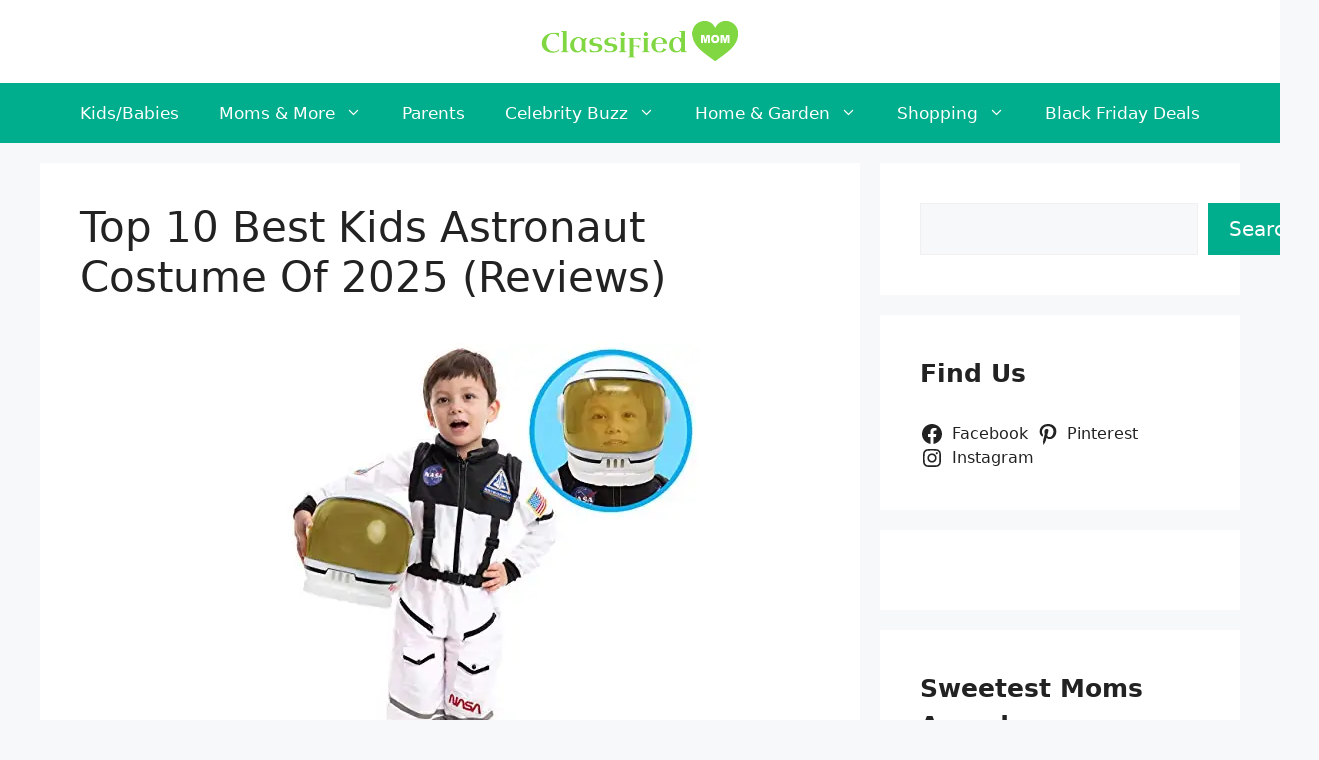

--- FILE ---
content_type: text/html; charset=UTF-8
request_url: https://www.classifiedmom.com/best-kids-astronaut-costume/
body_size: 23956
content:
<!DOCTYPE html><html lang="en-US"><head><meta charset="UTF-8"><meta name='robots' content='index, follow, max-image-preview:large, max-snippet:-1, max-video-preview:-1' /><meta name="viewport" content="width=device-width, initial-scale=1"><title>Top 10 Best Kids Astronaut Costume Of 2025 (Reviews) - Classified Mom</title><link rel="canonical" href="https://www.classifiedmom.com/best-kids-astronaut-costume/" /><meta property="og:locale" content="en_US" /><meta property="og:type" content="article" /><meta property="og:title" content="Top 10 Best Kids Astronaut Costume Of 2025 (Reviews) - Classified Mom" /><meta property="og:description" content="As an Amazon Associate, I earn from qualifying purchases. There are many different kids astronaut costume on the market these days. So how do you ... Read more" /><meta property="og:url" content="https://www.classifiedmom.com/best-kids-astronaut-costume/" /><meta property="og:site_name" content="Classified Mom" /><meta property="article:publisher" content="https://www.facebook.com/classifiedmom/" /><meta property="article:author" content="https://www.facebook.com/classifiedmom/" /><meta property="article:published_time" content="2022-10-14T11:11:56+00:00" /><meta property="article:modified_time" content="2025-01-05T01:56:16+00:00" /><meta property="og:image" content="https://www.classifiedmom.com/wp-content/uploads/2022/09/86195e027de64aeb82368f9bf87f23ef.jpg" /><meta property="og:image:width" content="500" /><meta property="og:image:height" content="500" /><meta property="og:image:type" content="image/jpeg" /><meta name="author" content="Marjorie R. Rogers" /><meta name="twitter:card" content="summary_large_image" /><meta name="twitter:creator" content="@MomClassified" /><meta name="twitter:site" content="@MomClassified" /><meta name="twitter:label1" content="Written by" /><meta name="twitter:data1" content="Marjorie R. Rogers" /><meta name="twitter:label2" content="Est. reading time" /><meta name="twitter:data2" content="11 minutes" /> <script type="application/ld+json" class="yoast-schema-graph">{"@context":"https://schema.org","@graph":[{"@type":"Article","@id":"https://www.classifiedmom.com/best-kids-astronaut-costume/#article","isPartOf":{"@id":"https://www.classifiedmom.com/best-kids-astronaut-costume/"},"author":{"name":"Marjorie R. Rogers","@id":"https://www.classifiedmom.com/#/schema/person/5367879e8632c36ea7bbae4fa51616c5"},"headline":"Top 10 Best Kids Astronaut Costume Of 2025 (Reviews)","datePublished":"2022-10-14T11:11:56+00:00","dateModified":"2025-01-05T01:56:16+00:00","mainEntityOfPage":{"@id":"https://www.classifiedmom.com/best-kids-astronaut-costume/"},"wordCount":2251,"publisher":{"@id":"https://www.classifiedmom.com/#/schema/person/5367879e8632c36ea7bbae4fa51616c5"},"image":{"@id":"https://www.classifiedmom.com/best-kids-astronaut-costume/#primaryimage"},"thumbnailUrl":"https://www.classifiedmom.com/wp-content/uploads/2022/09/86195e027de64aeb82368f9bf87f23ef.jpg","articleSection":["Top Products"],"inLanguage":"en-US"},{"@type":"WebPage","@id":"https://www.classifiedmom.com/best-kids-astronaut-costume/","url":"https://www.classifiedmom.com/best-kids-astronaut-costume/","name":"Top 10 Best Kids Astronaut Costume Of 2025 (Reviews) - Classified Mom","isPartOf":{"@id":"https://www.classifiedmom.com/#website"},"primaryImageOfPage":{"@id":"https://www.classifiedmom.com/best-kids-astronaut-costume/#primaryimage"},"image":{"@id":"https://www.classifiedmom.com/best-kids-astronaut-costume/#primaryimage"},"thumbnailUrl":"https://www.classifiedmom.com/wp-content/uploads/2022/09/86195e027de64aeb82368f9bf87f23ef.jpg","datePublished":"2022-10-14T11:11:56+00:00","dateModified":"2025-01-05T01:56:16+00:00","breadcrumb":{"@id":"https://www.classifiedmom.com/best-kids-astronaut-costume/#breadcrumb"},"inLanguage":"en-US","potentialAction":[{"@type":"ReadAction","target":["https://www.classifiedmom.com/best-kids-astronaut-costume/"]}]},{"@type":"ImageObject","inLanguage":"en-US","@id":"https://www.classifiedmom.com/best-kids-astronaut-costume/#primaryimage","url":"https://www.classifiedmom.com/wp-content/uploads/2022/09/86195e027de64aeb82368f9bf87f23ef.jpg","contentUrl":"https://www.classifiedmom.com/wp-content/uploads/2022/09/86195e027de64aeb82368f9bf87f23ef.jpg","width":500,"height":500},{"@type":"BreadcrumbList","@id":"https://www.classifiedmom.com/best-kids-astronaut-costume/#breadcrumb","itemListElement":[{"@type":"ListItem","position":1,"name":"Home","item":"https://www.classifiedmom.com/"},{"@type":"ListItem","position":2,"name":"Top 10 Best Kids Astronaut Costume Of 2025 (Reviews)"}]},{"@type":"WebSite","@id":"https://www.classifiedmom.com/#website","url":"https://www.classifiedmom.com/","name":"Classified Mom","description":"All from a mom who is a &#039;Jack of All Trades&#039; and master of absolutely nothing.","publisher":{"@id":"https://www.classifiedmom.com/#/schema/person/5367879e8632c36ea7bbae4fa51616c5"},"potentialAction":[{"@type":"SearchAction","target":{"@type":"EntryPoint","urlTemplate":"https://www.classifiedmom.com/?s={search_term_string}"},"query-input":{"@type":"PropertyValueSpecification","valueRequired":true,"valueName":"search_term_string"}}],"inLanguage":"en-US"},{"@type":["Person","Organization"],"@id":"https://www.classifiedmom.com/#/schema/person/5367879e8632c36ea7bbae4fa51616c5","name":"Marjorie R. Rogers","image":{"@type":"ImageObject","inLanguage":"en-US","@id":"https://www.classifiedmom.com/#/schema/person/image/","url":"https://www.classifiedmom.com/wp-content/uploads/2019/11/cropped-Classified-mom-logo-1.png","contentUrl":"https://www.classifiedmom.com/wp-content/uploads/2019/11/cropped-Classified-mom-logo-1.png","width":400,"height":85,"caption":"Marjorie R. Rogers"},"logo":{"@id":"https://www.classifiedmom.com/#/schema/person/image/"},"sameAs":["https://www.facebook.com/classifiedmom/","https://www.pinterest.com/classifiedmom/","https://x.com/MomClassified"]}]}</script>   <!--noptimize--><script id="class-ready">
			window.advanced_ads_ready=function(e,a){a=a||"complete";var d=function(e){return"interactive"===a?"loading"!==e:"complete"===e};d(document.readyState)?e():document.addEventListener("readystatechange",(function(a){d(a.target.readyState)&&e()}),{once:"interactive"===a})},window.advanced_ads_ready_queue=window.advanced_ads_ready_queue||[];		</script>
		<!--/noptimize--><style id='wp-img-auto-sizes-contain-inline-css'>img:is([sizes=auto i],[sizes^="auto," i]){contain-intrinsic-size:3000px 1500px}
/*# sourceURL=wp-img-auto-sizes-contain-inline-css */</style><link rel='stylesheet' id='wp-block-library-css' href='https://www.classifiedmom.com/wp-includes/css/dist/block-library/style.min.css?ver=6.9' media='all' /><style id='wp-block-categories-inline-css'>.wp-block-categories{box-sizing:border-box}.wp-block-categories.alignleft{margin-right:2em}.wp-block-categories.alignright{margin-left:2em}.wp-block-categories.wp-block-categories-dropdown.aligncenter{text-align:center}.wp-block-categories .wp-block-categories__label{display:block;width:100%}
/*# sourceURL=https://www.classifiedmom.com/wp-includes/blocks/categories/style.min.css */</style><style id='wp-block-image-inline-css'>.wp-block-image>a,.wp-block-image>figure>a{display:inline-block}.wp-block-image img{box-sizing:border-box;height:auto;max-width:100%;vertical-align:bottom}@media not (prefers-reduced-motion){.wp-block-image img.hide{visibility:hidden}.wp-block-image img.show{animation:show-content-image .4s}}.wp-block-image[style*=border-radius] img,.wp-block-image[style*=border-radius]>a{border-radius:inherit}.wp-block-image.has-custom-border img{box-sizing:border-box}.wp-block-image.aligncenter{text-align:center}.wp-block-image.alignfull>a,.wp-block-image.alignwide>a{width:100%}.wp-block-image.alignfull img,.wp-block-image.alignwide img{height:auto;width:100%}.wp-block-image .aligncenter,.wp-block-image .alignleft,.wp-block-image .alignright,.wp-block-image.aligncenter,.wp-block-image.alignleft,.wp-block-image.alignright{display:table}.wp-block-image .aligncenter>figcaption,.wp-block-image .alignleft>figcaption,.wp-block-image .alignright>figcaption,.wp-block-image.aligncenter>figcaption,.wp-block-image.alignleft>figcaption,.wp-block-image.alignright>figcaption{caption-side:bottom;display:table-caption}.wp-block-image .alignleft{float:left;margin:.5em 1em .5em 0}.wp-block-image .alignright{float:right;margin:.5em 0 .5em 1em}.wp-block-image .aligncenter{margin-left:auto;margin-right:auto}.wp-block-image :where(figcaption){margin-bottom:1em;margin-top:.5em}.wp-block-image.is-style-circle-mask img{border-radius:9999px}@supports ((-webkit-mask-image:none) or (mask-image:none)) or (-webkit-mask-image:none){.wp-block-image.is-style-circle-mask img{border-radius:0;-webkit-mask-image:url('data:image/svg+xml;utf8,<svg viewBox="0 0 100 100" xmlns="http://www.w3.org/2000/svg"><circle cx="50" cy="50" r="50"/></svg>');mask-image:url('data:image/svg+xml;utf8,<svg viewBox="0 0 100 100" xmlns="http://www.w3.org/2000/svg"><circle cx="50" cy="50" r="50"/></svg>');mask-mode:alpha;-webkit-mask-position:center;mask-position:center;-webkit-mask-repeat:no-repeat;mask-repeat:no-repeat;-webkit-mask-size:contain;mask-size:contain}}:root :where(.wp-block-image.is-style-rounded img,.wp-block-image .is-style-rounded img){border-radius:9999px}.wp-block-image figure{margin:0}.wp-lightbox-container{display:flex;flex-direction:column;position:relative}.wp-lightbox-container img{cursor:zoom-in}.wp-lightbox-container img:hover+button{opacity:1}.wp-lightbox-container button{align-items:center;backdrop-filter:blur(16px) saturate(180%);background-color:#5a5a5a40;border:none;border-radius:4px;cursor:zoom-in;display:flex;height:20px;justify-content:center;opacity:0;padding:0;position:absolute;right:16px;text-align:center;top:16px;width:20px;z-index:100}@media not (prefers-reduced-motion){.wp-lightbox-container button{transition:opacity .2s ease}}.wp-lightbox-container button:focus-visible{outline:3px auto #5a5a5a40;outline:3px auto -webkit-focus-ring-color;outline-offset:3px}.wp-lightbox-container button:hover{cursor:pointer;opacity:1}.wp-lightbox-container button:focus{opacity:1}.wp-lightbox-container button:focus,.wp-lightbox-container button:hover,.wp-lightbox-container button:not(:hover):not(:active):not(.has-background){background-color:#5a5a5a40;border:none}.wp-lightbox-overlay{box-sizing:border-box;cursor:zoom-out;height:100vh;left:0;overflow:hidden;position:fixed;top:0;visibility:hidden;width:100%;z-index:100000}.wp-lightbox-overlay .close-button{align-items:center;cursor:pointer;display:flex;justify-content:center;min-height:40px;min-width:40px;padding:0;position:absolute;right:calc(env(safe-area-inset-right) + 16px);top:calc(env(safe-area-inset-top) + 16px);z-index:5000000}.wp-lightbox-overlay .close-button:focus,.wp-lightbox-overlay .close-button:hover,.wp-lightbox-overlay .close-button:not(:hover):not(:active):not(.has-background){background:none;border:none}.wp-lightbox-overlay .lightbox-image-container{height:var(--wp--lightbox-container-height);left:50%;overflow:hidden;position:absolute;top:50%;transform:translate(-50%,-50%);transform-origin:top left;width:var(--wp--lightbox-container-width);z-index:9999999999}.wp-lightbox-overlay .wp-block-image{align-items:center;box-sizing:border-box;display:flex;height:100%;justify-content:center;margin:0;position:relative;transform-origin:0 0;width:100%;z-index:3000000}.wp-lightbox-overlay .wp-block-image img{height:var(--wp--lightbox-image-height);min-height:var(--wp--lightbox-image-height);min-width:var(--wp--lightbox-image-width);width:var(--wp--lightbox-image-width)}.wp-lightbox-overlay .wp-block-image figcaption{display:none}.wp-lightbox-overlay button{background:none;border:none}.wp-lightbox-overlay .scrim{background-color:#fff;height:100%;opacity:.9;position:absolute;width:100%;z-index:2000000}.wp-lightbox-overlay.active{visibility:visible}@media not (prefers-reduced-motion){.wp-lightbox-overlay.active{animation:turn-on-visibility .25s both}.wp-lightbox-overlay.active img{animation:turn-on-visibility .35s both}.wp-lightbox-overlay.show-closing-animation:not(.active){animation:turn-off-visibility .35s both}.wp-lightbox-overlay.show-closing-animation:not(.active) img{animation:turn-off-visibility .25s both}.wp-lightbox-overlay.zoom.active{animation:none;opacity:1;visibility:visible}.wp-lightbox-overlay.zoom.active .lightbox-image-container{animation:lightbox-zoom-in .4s}.wp-lightbox-overlay.zoom.active .lightbox-image-container img{animation:none}.wp-lightbox-overlay.zoom.active .scrim{animation:turn-on-visibility .4s forwards}.wp-lightbox-overlay.zoom.show-closing-animation:not(.active){animation:none}.wp-lightbox-overlay.zoom.show-closing-animation:not(.active) .lightbox-image-container{animation:lightbox-zoom-out .4s}.wp-lightbox-overlay.zoom.show-closing-animation:not(.active) .lightbox-image-container img{animation:none}.wp-lightbox-overlay.zoom.show-closing-animation:not(.active) .scrim{animation:turn-off-visibility .4s forwards}}@keyframes show-content-image{0%{visibility:hidden}99%{visibility:hidden}to{visibility:visible}}@keyframes turn-on-visibility{0%{opacity:0}to{opacity:1}}@keyframes turn-off-visibility{0%{opacity:1;visibility:visible}99%{opacity:0;visibility:visible}to{opacity:0;visibility:hidden}}@keyframes lightbox-zoom-in{0%{transform:translate(calc((-100vw + var(--wp--lightbox-scrollbar-width))/2 + var(--wp--lightbox-initial-left-position)),calc(-50vh + var(--wp--lightbox-initial-top-position))) scale(var(--wp--lightbox-scale))}to{transform:translate(-50%,-50%) scale(1)}}@keyframes lightbox-zoom-out{0%{transform:translate(-50%,-50%) scale(1);visibility:visible}99%{visibility:visible}to{transform:translate(calc((-100vw + var(--wp--lightbox-scrollbar-width))/2 + var(--wp--lightbox-initial-left-position)),calc(-50vh + var(--wp--lightbox-initial-top-position))) scale(var(--wp--lightbox-scale));visibility:hidden}}
/*# sourceURL=https://www.classifiedmom.com/wp-includes/blocks/image/style.min.css */</style><style id='wp-block-latest-posts-inline-css'>.wp-block-latest-posts{box-sizing:border-box}.wp-block-latest-posts.alignleft{margin-right:2em}.wp-block-latest-posts.alignright{margin-left:2em}.wp-block-latest-posts.wp-block-latest-posts__list{list-style:none}.wp-block-latest-posts.wp-block-latest-posts__list li{clear:both;overflow-wrap:break-word}.wp-block-latest-posts.is-grid{display:flex;flex-wrap:wrap}.wp-block-latest-posts.is-grid li{margin:0 1.25em 1.25em 0;width:100%}@media (min-width:600px){.wp-block-latest-posts.columns-2 li{width:calc(50% - .625em)}.wp-block-latest-posts.columns-2 li:nth-child(2n){margin-right:0}.wp-block-latest-posts.columns-3 li{width:calc(33.33333% - .83333em)}.wp-block-latest-posts.columns-3 li:nth-child(3n){margin-right:0}.wp-block-latest-posts.columns-4 li{width:calc(25% - .9375em)}.wp-block-latest-posts.columns-4 li:nth-child(4n){margin-right:0}.wp-block-latest-posts.columns-5 li{width:calc(20% - 1em)}.wp-block-latest-posts.columns-5 li:nth-child(5n){margin-right:0}.wp-block-latest-posts.columns-6 li{width:calc(16.66667% - 1.04167em)}.wp-block-latest-posts.columns-6 li:nth-child(6n){margin-right:0}}:root :where(.wp-block-latest-posts.is-grid){padding:0}:root :where(.wp-block-latest-posts.wp-block-latest-posts__list){padding-left:0}.wp-block-latest-posts__post-author,.wp-block-latest-posts__post-date{display:block;font-size:.8125em}.wp-block-latest-posts__post-excerpt,.wp-block-latest-posts__post-full-content{margin-bottom:1em;margin-top:.5em}.wp-block-latest-posts__featured-image a{display:inline-block}.wp-block-latest-posts__featured-image img{height:auto;max-width:100%;width:auto}.wp-block-latest-posts__featured-image.alignleft{float:left;margin-right:1em}.wp-block-latest-posts__featured-image.alignright{float:right;margin-left:1em}.wp-block-latest-posts__featured-image.aligncenter{margin-bottom:1em;text-align:center}
/*# sourceURL=https://www.classifiedmom.com/wp-includes/blocks/latest-posts/style.min.css */</style><style id='wp-block-search-inline-css'>.wp-block-search__button{margin-left:10px;word-break:normal}.wp-block-search__button.has-icon{line-height:0}.wp-block-search__button svg{height:1.25em;min-height:24px;min-width:24px;width:1.25em;fill:currentColor;vertical-align:text-bottom}:where(.wp-block-search__button){border:1px solid #ccc;padding:6px 10px}.wp-block-search__inside-wrapper{display:flex;flex:auto;flex-wrap:nowrap;max-width:100%}.wp-block-search__label{width:100%}.wp-block-search.wp-block-search__button-only .wp-block-search__button{box-sizing:border-box;display:flex;flex-shrink:0;justify-content:center;margin-left:0;max-width:100%}.wp-block-search.wp-block-search__button-only .wp-block-search__inside-wrapper{min-width:0!important;transition-property:width}.wp-block-search.wp-block-search__button-only .wp-block-search__input{flex-basis:100%;transition-duration:.3s}.wp-block-search.wp-block-search__button-only.wp-block-search__searchfield-hidden,.wp-block-search.wp-block-search__button-only.wp-block-search__searchfield-hidden .wp-block-search__inside-wrapper{overflow:hidden}.wp-block-search.wp-block-search__button-only.wp-block-search__searchfield-hidden .wp-block-search__input{border-left-width:0!important;border-right-width:0!important;flex-basis:0;flex-grow:0;margin:0;min-width:0!important;padding-left:0!important;padding-right:0!important;width:0!important}:where(.wp-block-search__input){appearance:none;border:1px solid #949494;flex-grow:1;font-family:inherit;font-size:inherit;font-style:inherit;font-weight:inherit;letter-spacing:inherit;line-height:inherit;margin-left:0;margin-right:0;min-width:3rem;padding:8px;text-decoration:unset!important;text-transform:inherit}:where(.wp-block-search__button-inside .wp-block-search__inside-wrapper){background-color:#fff;border:1px solid #949494;box-sizing:border-box;padding:4px}:where(.wp-block-search__button-inside .wp-block-search__inside-wrapper) .wp-block-search__input{border:none;border-radius:0;padding:0 4px}:where(.wp-block-search__button-inside .wp-block-search__inside-wrapper) .wp-block-search__input:focus{outline:none}:where(.wp-block-search__button-inside .wp-block-search__inside-wrapper) :where(.wp-block-search__button){padding:4px 8px}.wp-block-search.aligncenter .wp-block-search__inside-wrapper{margin:auto}.wp-block[data-align=right] .wp-block-search.wp-block-search__button-only .wp-block-search__inside-wrapper{float:right}
/*# sourceURL=https://www.classifiedmom.com/wp-includes/blocks/search/style.min.css */</style><style id='wp-block-group-inline-css'>.wp-block-group{box-sizing:border-box}:where(.wp-block-group.wp-block-group-is-layout-constrained){position:relative}
/*# sourceURL=https://www.classifiedmom.com/wp-includes/blocks/group/style.min.css */</style><style id='wp-block-social-links-inline-css'>.wp-block-social-links{background:none;box-sizing:border-box;margin-left:0;padding-left:0;padding-right:0;text-indent:0}.wp-block-social-links .wp-social-link a,.wp-block-social-links .wp-social-link a:hover{border-bottom:0;box-shadow:none;text-decoration:none}.wp-block-social-links .wp-social-link svg{height:1em;width:1em}.wp-block-social-links .wp-social-link span:not(.screen-reader-text){font-size:.65em;margin-left:.5em;margin-right:.5em}.wp-block-social-links.has-small-icon-size{font-size:16px}.wp-block-social-links,.wp-block-social-links.has-normal-icon-size{font-size:24px}.wp-block-social-links.has-large-icon-size{font-size:36px}.wp-block-social-links.has-huge-icon-size{font-size:48px}.wp-block-social-links.aligncenter{display:flex;justify-content:center}.wp-block-social-links.alignright{justify-content:flex-end}.wp-block-social-link{border-radius:9999px;display:block}@media not (prefers-reduced-motion){.wp-block-social-link{transition:transform .1s ease}}.wp-block-social-link{height:auto}.wp-block-social-link a{align-items:center;display:flex;line-height:0}.wp-block-social-link:hover{transform:scale(1.1)}.wp-block-social-links .wp-block-social-link.wp-social-link{display:inline-block;margin:0;padding:0}.wp-block-social-links .wp-block-social-link.wp-social-link .wp-block-social-link-anchor,.wp-block-social-links .wp-block-social-link.wp-social-link .wp-block-social-link-anchor svg,.wp-block-social-links .wp-block-social-link.wp-social-link .wp-block-social-link-anchor:active,.wp-block-social-links .wp-block-social-link.wp-social-link .wp-block-social-link-anchor:hover,.wp-block-social-links .wp-block-social-link.wp-social-link .wp-block-social-link-anchor:visited{color:currentColor;fill:currentColor}:where(.wp-block-social-links:not(.is-style-logos-only)) .wp-social-link{background-color:#f0f0f0;color:#444}:where(.wp-block-social-links:not(.is-style-logos-only)) .wp-social-link-amazon{background-color:#f90;color:#fff}:where(.wp-block-social-links:not(.is-style-logos-only)) .wp-social-link-bandcamp{background-color:#1ea0c3;color:#fff}:where(.wp-block-social-links:not(.is-style-logos-only)) .wp-social-link-behance{background-color:#0757fe;color:#fff}:where(.wp-block-social-links:not(.is-style-logos-only)) .wp-social-link-bluesky{background-color:#0a7aff;color:#fff}:where(.wp-block-social-links:not(.is-style-logos-only)) .wp-social-link-codepen{background-color:#1e1f26;color:#fff}:where(.wp-block-social-links:not(.is-style-logos-only)) .wp-social-link-deviantart{background-color:#02e49b;color:#fff}:where(.wp-block-social-links:not(.is-style-logos-only)) .wp-social-link-discord{background-color:#5865f2;color:#fff}:where(.wp-block-social-links:not(.is-style-logos-only)) .wp-social-link-dribbble{background-color:#e94c89;color:#fff}:where(.wp-block-social-links:not(.is-style-logos-only)) .wp-social-link-dropbox{background-color:#4280ff;color:#fff}:where(.wp-block-social-links:not(.is-style-logos-only)) .wp-social-link-etsy{background-color:#f45800;color:#fff}:where(.wp-block-social-links:not(.is-style-logos-only)) .wp-social-link-facebook{background-color:#0866ff;color:#fff}:where(.wp-block-social-links:not(.is-style-logos-only)) .wp-social-link-fivehundredpx{background-color:#000;color:#fff}:where(.wp-block-social-links:not(.is-style-logos-only)) .wp-social-link-flickr{background-color:#0461dd;color:#fff}:where(.wp-block-social-links:not(.is-style-logos-only)) .wp-social-link-foursquare{background-color:#e65678;color:#fff}:where(.wp-block-social-links:not(.is-style-logos-only)) .wp-social-link-github{background-color:#24292d;color:#fff}:where(.wp-block-social-links:not(.is-style-logos-only)) .wp-social-link-goodreads{background-color:#eceadd;color:#382110}:where(.wp-block-social-links:not(.is-style-logos-only)) .wp-social-link-google{background-color:#ea4434;color:#fff}:where(.wp-block-social-links:not(.is-style-logos-only)) .wp-social-link-gravatar{background-color:#1d4fc4;color:#fff}:where(.wp-block-social-links:not(.is-style-logos-only)) .wp-social-link-instagram{background-color:#f00075;color:#fff}:where(.wp-block-social-links:not(.is-style-logos-only)) .wp-social-link-lastfm{background-color:#e21b24;color:#fff}:where(.wp-block-social-links:not(.is-style-logos-only)) .wp-social-link-linkedin{background-color:#0d66c2;color:#fff}:where(.wp-block-social-links:not(.is-style-logos-only)) .wp-social-link-mastodon{background-color:#3288d4;color:#fff}:where(.wp-block-social-links:not(.is-style-logos-only)) .wp-social-link-medium{background-color:#000;color:#fff}:where(.wp-block-social-links:not(.is-style-logos-only)) .wp-social-link-meetup{background-color:#f6405f;color:#fff}:where(.wp-block-social-links:not(.is-style-logos-only)) .wp-social-link-patreon{background-color:#000;color:#fff}:where(.wp-block-social-links:not(.is-style-logos-only)) .wp-social-link-pinterest{background-color:#e60122;color:#fff}:where(.wp-block-social-links:not(.is-style-logos-only)) .wp-social-link-pocket{background-color:#ef4155;color:#fff}:where(.wp-block-social-links:not(.is-style-logos-only)) .wp-social-link-reddit{background-color:#ff4500;color:#fff}:where(.wp-block-social-links:not(.is-style-logos-only)) .wp-social-link-skype{background-color:#0478d7;color:#fff}:where(.wp-block-social-links:not(.is-style-logos-only)) .wp-social-link-snapchat{background-color:#fefc00;color:#fff;stroke:#000}:where(.wp-block-social-links:not(.is-style-logos-only)) .wp-social-link-soundcloud{background-color:#ff5600;color:#fff}:where(.wp-block-social-links:not(.is-style-logos-only)) .wp-social-link-spotify{background-color:#1bd760;color:#fff}:where(.wp-block-social-links:not(.is-style-logos-only)) .wp-social-link-telegram{background-color:#2aabee;color:#fff}:where(.wp-block-social-links:not(.is-style-logos-only)) .wp-social-link-threads{background-color:#000;color:#fff}:where(.wp-block-social-links:not(.is-style-logos-only)) .wp-social-link-tiktok{background-color:#000;color:#fff}:where(.wp-block-social-links:not(.is-style-logos-only)) .wp-social-link-tumblr{background-color:#011835;color:#fff}:where(.wp-block-social-links:not(.is-style-logos-only)) .wp-social-link-twitch{background-color:#6440a4;color:#fff}:where(.wp-block-social-links:not(.is-style-logos-only)) .wp-social-link-twitter{background-color:#1da1f2;color:#fff}:where(.wp-block-social-links:not(.is-style-logos-only)) .wp-social-link-vimeo{background-color:#1eb7ea;color:#fff}:where(.wp-block-social-links:not(.is-style-logos-only)) .wp-social-link-vk{background-color:#4680c2;color:#fff}:where(.wp-block-social-links:not(.is-style-logos-only)) .wp-social-link-wordpress{background-color:#3499cd;color:#fff}:where(.wp-block-social-links:not(.is-style-logos-only)) .wp-social-link-whatsapp{background-color:#25d366;color:#fff}:where(.wp-block-social-links:not(.is-style-logos-only)) .wp-social-link-x{background-color:#000;color:#fff}:where(.wp-block-social-links:not(.is-style-logos-only)) .wp-social-link-yelp{background-color:#d32422;color:#fff}:where(.wp-block-social-links:not(.is-style-logos-only)) .wp-social-link-youtube{background-color:red;color:#fff}:where(.wp-block-social-links.is-style-logos-only) .wp-social-link{background:none}:where(.wp-block-social-links.is-style-logos-only) .wp-social-link svg{height:1.25em;width:1.25em}:where(.wp-block-social-links.is-style-logos-only) .wp-social-link-amazon{color:#f90}:where(.wp-block-social-links.is-style-logos-only) .wp-social-link-bandcamp{color:#1ea0c3}:where(.wp-block-social-links.is-style-logos-only) .wp-social-link-behance{color:#0757fe}:where(.wp-block-social-links.is-style-logos-only) .wp-social-link-bluesky{color:#0a7aff}:where(.wp-block-social-links.is-style-logos-only) .wp-social-link-codepen{color:#1e1f26}:where(.wp-block-social-links.is-style-logos-only) .wp-social-link-deviantart{color:#02e49b}:where(.wp-block-social-links.is-style-logos-only) .wp-social-link-discord{color:#5865f2}:where(.wp-block-social-links.is-style-logos-only) .wp-social-link-dribbble{color:#e94c89}:where(.wp-block-social-links.is-style-logos-only) .wp-social-link-dropbox{color:#4280ff}:where(.wp-block-social-links.is-style-logos-only) .wp-social-link-etsy{color:#f45800}:where(.wp-block-social-links.is-style-logos-only) .wp-social-link-facebook{color:#0866ff}:where(.wp-block-social-links.is-style-logos-only) .wp-social-link-fivehundredpx{color:#000}:where(.wp-block-social-links.is-style-logos-only) .wp-social-link-flickr{color:#0461dd}:where(.wp-block-social-links.is-style-logos-only) .wp-social-link-foursquare{color:#e65678}:where(.wp-block-social-links.is-style-logos-only) .wp-social-link-github{color:#24292d}:where(.wp-block-social-links.is-style-logos-only) .wp-social-link-goodreads{color:#382110}:where(.wp-block-social-links.is-style-logos-only) .wp-social-link-google{color:#ea4434}:where(.wp-block-social-links.is-style-logos-only) .wp-social-link-gravatar{color:#1d4fc4}:where(.wp-block-social-links.is-style-logos-only) .wp-social-link-instagram{color:#f00075}:where(.wp-block-social-links.is-style-logos-only) .wp-social-link-lastfm{color:#e21b24}:where(.wp-block-social-links.is-style-logos-only) .wp-social-link-linkedin{color:#0d66c2}:where(.wp-block-social-links.is-style-logos-only) .wp-social-link-mastodon{color:#3288d4}:where(.wp-block-social-links.is-style-logos-only) .wp-social-link-medium{color:#000}:where(.wp-block-social-links.is-style-logos-only) .wp-social-link-meetup{color:#f6405f}:where(.wp-block-social-links.is-style-logos-only) .wp-social-link-patreon{color:#000}:where(.wp-block-social-links.is-style-logos-only) .wp-social-link-pinterest{color:#e60122}:where(.wp-block-social-links.is-style-logos-only) .wp-social-link-pocket{color:#ef4155}:where(.wp-block-social-links.is-style-logos-only) .wp-social-link-reddit{color:#ff4500}:where(.wp-block-social-links.is-style-logos-only) .wp-social-link-skype{color:#0478d7}:where(.wp-block-social-links.is-style-logos-only) .wp-social-link-snapchat{color:#fff;stroke:#000}:where(.wp-block-social-links.is-style-logos-only) .wp-social-link-soundcloud{color:#ff5600}:where(.wp-block-social-links.is-style-logos-only) .wp-social-link-spotify{color:#1bd760}:where(.wp-block-social-links.is-style-logos-only) .wp-social-link-telegram{color:#2aabee}:where(.wp-block-social-links.is-style-logos-only) .wp-social-link-threads{color:#000}:where(.wp-block-social-links.is-style-logos-only) .wp-social-link-tiktok{color:#000}:where(.wp-block-social-links.is-style-logos-only) .wp-social-link-tumblr{color:#011835}:where(.wp-block-social-links.is-style-logos-only) .wp-social-link-twitch{color:#6440a4}:where(.wp-block-social-links.is-style-logos-only) .wp-social-link-twitter{color:#1da1f2}:where(.wp-block-social-links.is-style-logos-only) .wp-social-link-vimeo{color:#1eb7ea}:where(.wp-block-social-links.is-style-logos-only) .wp-social-link-vk{color:#4680c2}:where(.wp-block-social-links.is-style-logos-only) .wp-social-link-whatsapp{color:#25d366}:where(.wp-block-social-links.is-style-logos-only) .wp-social-link-wordpress{color:#3499cd}:where(.wp-block-social-links.is-style-logos-only) .wp-social-link-x{color:#000}:where(.wp-block-social-links.is-style-logos-only) .wp-social-link-yelp{color:#d32422}:where(.wp-block-social-links.is-style-logos-only) .wp-social-link-youtube{color:red}.wp-block-social-links.is-style-pill-shape .wp-social-link{width:auto}:root :where(.wp-block-social-links .wp-social-link a){padding:.25em}:root :where(.wp-block-social-links.is-style-logos-only .wp-social-link a){padding:0}:root :where(.wp-block-social-links.is-style-pill-shape .wp-social-link a){padding-left:.6666666667em;padding-right:.6666666667em}.wp-block-social-links:not(.has-icon-color):not(.has-icon-background-color) .wp-social-link-snapchat .wp-block-social-link-label{color:#000}
/*# sourceURL=https://www.classifiedmom.com/wp-includes/blocks/social-links/style.min.css */</style><style id='global-styles-inline-css'>:root{--wp--preset--aspect-ratio--square: 1;--wp--preset--aspect-ratio--4-3: 4/3;--wp--preset--aspect-ratio--3-4: 3/4;--wp--preset--aspect-ratio--3-2: 3/2;--wp--preset--aspect-ratio--2-3: 2/3;--wp--preset--aspect-ratio--16-9: 16/9;--wp--preset--aspect-ratio--9-16: 9/16;--wp--preset--color--black: #000000;--wp--preset--color--cyan-bluish-gray: #abb8c3;--wp--preset--color--white: #ffffff;--wp--preset--color--pale-pink: #f78da7;--wp--preset--color--vivid-red: #cf2e2e;--wp--preset--color--luminous-vivid-orange: #ff6900;--wp--preset--color--luminous-vivid-amber: #fcb900;--wp--preset--color--light-green-cyan: #7bdcb5;--wp--preset--color--vivid-green-cyan: #00d084;--wp--preset--color--pale-cyan-blue: #8ed1fc;--wp--preset--color--vivid-cyan-blue: #0693e3;--wp--preset--color--vivid-purple: #9b51e0;--wp--preset--color--contrast: var(--contrast);--wp--preset--color--contrast-2: var(--contrast-2);--wp--preset--color--contrast-3: var(--contrast-3);--wp--preset--color--base: var(--base);--wp--preset--color--base-2: var(--base-2);--wp--preset--color--base-3: var(--base-3);--wp--preset--color--accent: var(--accent);--wp--preset--color--global-color-8: var(--global-color-8);--wp--preset--gradient--vivid-cyan-blue-to-vivid-purple: linear-gradient(135deg,rgb(6,147,227) 0%,rgb(155,81,224) 100%);--wp--preset--gradient--light-green-cyan-to-vivid-green-cyan: linear-gradient(135deg,rgb(122,220,180) 0%,rgb(0,208,130) 100%);--wp--preset--gradient--luminous-vivid-amber-to-luminous-vivid-orange: linear-gradient(135deg,rgb(252,185,0) 0%,rgb(255,105,0) 100%);--wp--preset--gradient--luminous-vivid-orange-to-vivid-red: linear-gradient(135deg,rgb(255,105,0) 0%,rgb(207,46,46) 100%);--wp--preset--gradient--very-light-gray-to-cyan-bluish-gray: linear-gradient(135deg,rgb(238,238,238) 0%,rgb(169,184,195) 100%);--wp--preset--gradient--cool-to-warm-spectrum: linear-gradient(135deg,rgb(74,234,220) 0%,rgb(151,120,209) 20%,rgb(207,42,186) 40%,rgb(238,44,130) 60%,rgb(251,105,98) 80%,rgb(254,248,76) 100%);--wp--preset--gradient--blush-light-purple: linear-gradient(135deg,rgb(255,206,236) 0%,rgb(152,150,240) 100%);--wp--preset--gradient--blush-bordeaux: linear-gradient(135deg,rgb(254,205,165) 0%,rgb(254,45,45) 50%,rgb(107,0,62) 100%);--wp--preset--gradient--luminous-dusk: linear-gradient(135deg,rgb(255,203,112) 0%,rgb(199,81,192) 50%,rgb(65,88,208) 100%);--wp--preset--gradient--pale-ocean: linear-gradient(135deg,rgb(255,245,203) 0%,rgb(182,227,212) 50%,rgb(51,167,181) 100%);--wp--preset--gradient--electric-grass: linear-gradient(135deg,rgb(202,248,128) 0%,rgb(113,206,126) 100%);--wp--preset--gradient--midnight: linear-gradient(135deg,rgb(2,3,129) 0%,rgb(40,116,252) 100%);--wp--preset--font-size--small: 13px;--wp--preset--font-size--medium: 20px;--wp--preset--font-size--large: 36px;--wp--preset--font-size--x-large: 42px;--wp--preset--spacing--20: 0.44rem;--wp--preset--spacing--30: 0.67rem;--wp--preset--spacing--40: 1rem;--wp--preset--spacing--50: 1.5rem;--wp--preset--spacing--60: 2.25rem;--wp--preset--spacing--70: 3.38rem;--wp--preset--spacing--80: 5.06rem;--wp--preset--shadow--natural: 6px 6px 9px rgba(0, 0, 0, 0.2);--wp--preset--shadow--deep: 12px 12px 50px rgba(0, 0, 0, 0.4);--wp--preset--shadow--sharp: 6px 6px 0px rgba(0, 0, 0, 0.2);--wp--preset--shadow--outlined: 6px 6px 0px -3px rgb(255, 255, 255), 6px 6px rgb(0, 0, 0);--wp--preset--shadow--crisp: 6px 6px 0px rgb(0, 0, 0);}:where(.is-layout-flex){gap: 0.5em;}:where(.is-layout-grid){gap: 0.5em;}body .is-layout-flex{display: flex;}.is-layout-flex{flex-wrap: wrap;align-items: center;}.is-layout-flex > :is(*, div){margin: 0;}body .is-layout-grid{display: grid;}.is-layout-grid > :is(*, div){margin: 0;}:where(.wp-block-columns.is-layout-flex){gap: 2em;}:where(.wp-block-columns.is-layout-grid){gap: 2em;}:where(.wp-block-post-template.is-layout-flex){gap: 1.25em;}:where(.wp-block-post-template.is-layout-grid){gap: 1.25em;}.has-black-color{color: var(--wp--preset--color--black) !important;}.has-cyan-bluish-gray-color{color: var(--wp--preset--color--cyan-bluish-gray) !important;}.has-white-color{color: var(--wp--preset--color--white) !important;}.has-pale-pink-color{color: var(--wp--preset--color--pale-pink) !important;}.has-vivid-red-color{color: var(--wp--preset--color--vivid-red) !important;}.has-luminous-vivid-orange-color{color: var(--wp--preset--color--luminous-vivid-orange) !important;}.has-luminous-vivid-amber-color{color: var(--wp--preset--color--luminous-vivid-amber) !important;}.has-light-green-cyan-color{color: var(--wp--preset--color--light-green-cyan) !important;}.has-vivid-green-cyan-color{color: var(--wp--preset--color--vivid-green-cyan) !important;}.has-pale-cyan-blue-color{color: var(--wp--preset--color--pale-cyan-blue) !important;}.has-vivid-cyan-blue-color{color: var(--wp--preset--color--vivid-cyan-blue) !important;}.has-vivid-purple-color{color: var(--wp--preset--color--vivid-purple) !important;}.has-black-background-color{background-color: var(--wp--preset--color--black) !important;}.has-cyan-bluish-gray-background-color{background-color: var(--wp--preset--color--cyan-bluish-gray) !important;}.has-white-background-color{background-color: var(--wp--preset--color--white) !important;}.has-pale-pink-background-color{background-color: var(--wp--preset--color--pale-pink) !important;}.has-vivid-red-background-color{background-color: var(--wp--preset--color--vivid-red) !important;}.has-luminous-vivid-orange-background-color{background-color: var(--wp--preset--color--luminous-vivid-orange) !important;}.has-luminous-vivid-amber-background-color{background-color: var(--wp--preset--color--luminous-vivid-amber) !important;}.has-light-green-cyan-background-color{background-color: var(--wp--preset--color--light-green-cyan) !important;}.has-vivid-green-cyan-background-color{background-color: var(--wp--preset--color--vivid-green-cyan) !important;}.has-pale-cyan-blue-background-color{background-color: var(--wp--preset--color--pale-cyan-blue) !important;}.has-vivid-cyan-blue-background-color{background-color: var(--wp--preset--color--vivid-cyan-blue) !important;}.has-vivid-purple-background-color{background-color: var(--wp--preset--color--vivid-purple) !important;}.has-black-border-color{border-color: var(--wp--preset--color--black) !important;}.has-cyan-bluish-gray-border-color{border-color: var(--wp--preset--color--cyan-bluish-gray) !important;}.has-white-border-color{border-color: var(--wp--preset--color--white) !important;}.has-pale-pink-border-color{border-color: var(--wp--preset--color--pale-pink) !important;}.has-vivid-red-border-color{border-color: var(--wp--preset--color--vivid-red) !important;}.has-luminous-vivid-orange-border-color{border-color: var(--wp--preset--color--luminous-vivid-orange) !important;}.has-luminous-vivid-amber-border-color{border-color: var(--wp--preset--color--luminous-vivid-amber) !important;}.has-light-green-cyan-border-color{border-color: var(--wp--preset--color--light-green-cyan) !important;}.has-vivid-green-cyan-border-color{border-color: var(--wp--preset--color--vivid-green-cyan) !important;}.has-pale-cyan-blue-border-color{border-color: var(--wp--preset--color--pale-cyan-blue) !important;}.has-vivid-cyan-blue-border-color{border-color: var(--wp--preset--color--vivid-cyan-blue) !important;}.has-vivid-purple-border-color{border-color: var(--wp--preset--color--vivid-purple) !important;}.has-vivid-cyan-blue-to-vivid-purple-gradient-background{background: var(--wp--preset--gradient--vivid-cyan-blue-to-vivid-purple) !important;}.has-light-green-cyan-to-vivid-green-cyan-gradient-background{background: var(--wp--preset--gradient--light-green-cyan-to-vivid-green-cyan) !important;}.has-luminous-vivid-amber-to-luminous-vivid-orange-gradient-background{background: var(--wp--preset--gradient--luminous-vivid-amber-to-luminous-vivid-orange) !important;}.has-luminous-vivid-orange-to-vivid-red-gradient-background{background: var(--wp--preset--gradient--luminous-vivid-orange-to-vivid-red) !important;}.has-very-light-gray-to-cyan-bluish-gray-gradient-background{background: var(--wp--preset--gradient--very-light-gray-to-cyan-bluish-gray) !important;}.has-cool-to-warm-spectrum-gradient-background{background: var(--wp--preset--gradient--cool-to-warm-spectrum) !important;}.has-blush-light-purple-gradient-background{background: var(--wp--preset--gradient--blush-light-purple) !important;}.has-blush-bordeaux-gradient-background{background: var(--wp--preset--gradient--blush-bordeaux) !important;}.has-luminous-dusk-gradient-background{background: var(--wp--preset--gradient--luminous-dusk) !important;}.has-pale-ocean-gradient-background{background: var(--wp--preset--gradient--pale-ocean) !important;}.has-electric-grass-gradient-background{background: var(--wp--preset--gradient--electric-grass) !important;}.has-midnight-gradient-background{background: var(--wp--preset--gradient--midnight) !important;}.has-small-font-size{font-size: var(--wp--preset--font-size--small) !important;}.has-medium-font-size{font-size: var(--wp--preset--font-size--medium) !important;}.has-large-font-size{font-size: var(--wp--preset--font-size--large) !important;}.has-x-large-font-size{font-size: var(--wp--preset--font-size--x-large) !important;}
/*# sourceURL=global-styles-inline-css */</style><style id='classic-theme-styles-inline-css'>/*! This file is auto-generated */
.wp-block-button__link{color:#fff;background-color:#32373c;border-radius:9999px;box-shadow:none;text-decoration:none;padding:calc(.667em + 2px) calc(1.333em + 2px);font-size:1.125em}.wp-block-file__button{background:#32373c;color:#fff;text-decoration:none}
/*# sourceURL=/wp-includes/css/classic-themes.min.css */</style><link rel='stylesheet' id='generate-widget-areas-css' href='https://www.classifiedmom.com/wp-content/themes/generatepress/assets/css/components/widget-areas.min.css?ver=3.6.1' media='all' /><link rel='stylesheet' id='generate-style-css' href='https://www.classifiedmom.com/wp-content/themes/generatepress/assets/css/main.min.css?ver=3.6.1' media='all' /><style id='generate-style-inline-css'>body{background-color:var(--base-2);color:var(--contrast);}a{color:var(--accent);}a{text-decoration:underline;}.entry-title a, .site-branding a, a.button, .wp-block-button__link, .main-navigation a{text-decoration:none;}a:hover, a:focus, a:active{color:var(--contrast);}.wp-block-group__inner-container{max-width:1200px;margin-left:auto;margin-right:auto;}.site-header .header-image{width:200px;}:root{--contrast:#222222;--contrast-2:#575760;--contrast-3:#b2b2be;--base:#f0f0f0;--base-2:#f7f8f9;--base-3:#ffffff;--accent:#1e73be;--global-color-8:#00AD8C;}:root .has-contrast-color{color:var(--contrast);}:root .has-contrast-background-color{background-color:var(--contrast);}:root .has-contrast-2-color{color:var(--contrast-2);}:root .has-contrast-2-background-color{background-color:var(--contrast-2);}:root .has-contrast-3-color{color:var(--contrast-3);}:root .has-contrast-3-background-color{background-color:var(--contrast-3);}:root .has-base-color{color:var(--base);}:root .has-base-background-color{background-color:var(--base);}:root .has-base-2-color{color:var(--base-2);}:root .has-base-2-background-color{background-color:var(--base-2);}:root .has-base-3-color{color:var(--base-3);}:root .has-base-3-background-color{background-color:var(--base-3);}:root .has-accent-color{color:var(--accent);}:root .has-accent-background-color{background-color:var(--accent);}:root .has-global-color-8-color{color:var(--global-color-8);}:root .has-global-color-8-background-color{background-color:var(--global-color-8);}h2{font-family:inherit;font-weight:bold;text-transform:capitalize;font-size:35px;line-height:1.2em;}@media (max-width: 1024px){h2{font-size:33px;}}@media (max-width:768px){h2{font-size:32px;}}h3{font-weight:bold;text-transform:capitalize;}body, button, input, select, textarea{font-family:-apple-system, system-ui, BlinkMacSystemFont, "Segoe UI", Helvetica, Arial, sans-serif, "Apple Color Emoji", "Segoe UI Emoji", "Segoe UI Symbol";font-size:20px;}body{line-height:1.8;}h4{font-weight:bold;}.main-navigation a, .main-navigation .menu-toggle, .main-navigation .menu-bar-items{font-size:17px;}@media (max-width: 1024px){h1{font-size:37px;line-height:1em;}}@media (max-width:768px){h1{font-size:35px;line-height:1em;}}.top-bar{background-color:#636363;color:#ffffff;}.top-bar a{color:#ffffff;}.top-bar a:hover{color:#303030;}.site-header{background-color:var(--base-3);}.main-title a,.main-title a:hover{color:var(--contrast);}.site-description{color:var(--contrast-2);}.main-navigation,.main-navigation ul ul{background-color:var(--global-color-8);}.main-navigation .main-nav ul li a, .main-navigation .menu-toggle, .main-navigation .menu-bar-items{color:var(--base-3);}.main-navigation .main-nav ul li:not([class*="current-menu-"]):hover > a, .main-navigation .main-nav ul li:not([class*="current-menu-"]):focus > a, .main-navigation .main-nav ul li.sfHover:not([class*="current-menu-"]) > a, .main-navigation .menu-bar-item:hover > a, .main-navigation .menu-bar-item.sfHover > a{color:var(--base-3);}button.menu-toggle:hover,button.menu-toggle:focus{color:var(--base-3);}.main-navigation .main-nav ul li[class*="current-menu-"] > a{color:var(--base-3);}.navigation-search input[type="search"],.navigation-search input[type="search"]:active, .navigation-search input[type="search"]:focus, .main-navigation .main-nav ul li.search-item.active > a, .main-navigation .menu-bar-items .search-item.active > a{color:var(--base-3);}.main-navigation ul ul{background-color:var(--global-color-8);}.separate-containers .inside-article, .separate-containers .comments-area, .separate-containers .page-header, .one-container .container, .separate-containers .paging-navigation, .inside-page-header{background-color:var(--base-3);}.entry-title a{color:var(--contrast);}.entry-title a:hover{color:var(--contrast-2);}.entry-meta{color:var(--contrast-2);}h3{color:var(--accent);}.sidebar .widget{background-color:var(--base-3);}.footer-widgets{background-color:var(--base-3);}.site-info{background-color:var(--base-3);}input[type="text"],input[type="email"],input[type="url"],input[type="password"],input[type="search"],input[type="tel"],input[type="number"],textarea,select{color:var(--contrast);background-color:var(--base-2);border-color:var(--base);}input[type="text"]:focus,input[type="email"]:focus,input[type="url"]:focus,input[type="password"]:focus,input[type="search"]:focus,input[type="tel"]:focus,input[type="number"]:focus,textarea:focus,select:focus{color:var(--contrast);background-color:var(--base-2);border-color:var(--contrast-3);}button,html input[type="button"],input[type="reset"],input[type="submit"],a.button,a.wp-block-button__link:not(.has-background){color:#ffffff;background-color:#55555e;}button:hover,html input[type="button"]:hover,input[type="reset"]:hover,input[type="submit"]:hover,a.button:hover,button:focus,html input[type="button"]:focus,input[type="reset"]:focus,input[type="submit"]:focus,a.button:focus,a.wp-block-button__link:not(.has-background):active,a.wp-block-button__link:not(.has-background):focus,a.wp-block-button__link:not(.has-background):hover{color:#ffffff;background-color:#3f4047;}a.generate-back-to-top{background-color:rgba( 0,0,0,0.4 );color:#ffffff;}a.generate-back-to-top:hover,a.generate-back-to-top:focus{background-color:rgba( 0,0,0,0.6 );color:#ffffff;}:root{--gp-search-modal-bg-color:var(--base-3);--gp-search-modal-text-color:var(--contrast);--gp-search-modal-overlay-bg-color:rgba(0,0,0,0.2);}@media (max-width: 768px){.main-navigation .menu-bar-item:hover > a, .main-navigation .menu-bar-item.sfHover > a{background:none;color:var(--base-3);}}.nav-below-header .main-navigation .inside-navigation.grid-container, .nav-above-header .main-navigation .inside-navigation.grid-container{padding:0px 20px 0px 20px;}.site-main .wp-block-group__inner-container{padding:40px;}.separate-containers .paging-navigation{padding-top:20px;padding-bottom:20px;}.entry-content .alignwide, body:not(.no-sidebar) .entry-content .alignfull{margin-left:-40px;width:calc(100% + 80px);max-width:calc(100% + 80px);}.rtl .menu-item-has-children .dropdown-menu-toggle{padding-left:20px;}.rtl .main-navigation .main-nav ul li.menu-item-has-children > a{padding-right:20px;}@media (max-width:768px){.separate-containers .inside-article, .separate-containers .comments-area, .separate-containers .page-header, .separate-containers .paging-navigation, .one-container .site-content, .inside-page-header{padding:30px;}.site-main .wp-block-group__inner-container{padding:30px;}.inside-top-bar{padding-right:30px;padding-left:30px;}.inside-header{padding-right:30px;padding-left:30px;}.widget-area .widget{padding-top:30px;padding-right:30px;padding-bottom:30px;padding-left:30px;}.footer-widgets-container{padding-top:30px;padding-right:30px;padding-bottom:30px;padding-left:30px;}.inside-site-info{padding-right:30px;padding-left:30px;}.entry-content .alignwide, body:not(.no-sidebar) .entry-content .alignfull{margin-left:-30px;width:calc(100% + 60px);max-width:calc(100% + 60px);}.one-container .site-main .paging-navigation{margin-bottom:20px;}}/* End cached CSS */.is-right-sidebar{width:30%;}.is-left-sidebar{width:30%;}.site-content .content-area{width:70%;}@media (max-width: 768px){.main-navigation .menu-toggle,.sidebar-nav-mobile:not(#sticky-placeholder){display:block;}.main-navigation ul,.gen-sidebar-nav,.main-navigation:not(.slideout-navigation):not(.toggled) .main-nav > ul,.has-inline-mobile-toggle #site-navigation .inside-navigation > *:not(.navigation-search):not(.main-nav){display:none;}.nav-align-right .inside-navigation,.nav-align-center .inside-navigation{justify-content:space-between;}}
.dynamic-author-image-rounded{border-radius:100%;}.dynamic-featured-image, .dynamic-author-image{vertical-align:middle;}.one-container.blog .dynamic-content-template:not(:last-child), .one-container.archive .dynamic-content-template:not(:last-child){padding-bottom:0px;}.dynamic-entry-excerpt > p:last-child{margin-bottom:0px;}
/*# sourceURL=generate-style-inline-css */</style><link rel='stylesheet' id='generate-blog-images-css' href='https://www.classifiedmom.com/wp-content/plugins/gp-premium/blog/functions/css/featured-images.min.css?ver=2.5.0' media='all' /><link rel='stylesheet' id='wp-block-paragraph-css' href='https://www.classifiedmom.com/wp-includes/blocks/paragraph/style.min.css?ver=6.9' media='all' /><link rel='stylesheet' id='wp-block-heading-css' href='https://www.classifiedmom.com/wp-includes/blocks/heading/style.min.css?ver=6.9' media='all' /><link rel='stylesheet' id='wp-block-list-css' href='https://www.classifiedmom.com/wp-includes/blocks/list/style.min.css?ver=6.9' media='all' /><link rel='stylesheet' id='yarppRelatedCss-css' href='https://www.classifiedmom.com/wp-content/cache/autoptimize/autoptimize_single_825acc65c7a3728f76a5b39cdc177e6f.php?ver=5.30.11' media='all' />  <script defer src="https://www.googletagmanager.com/gtag/js?id=G-L378VP6KQF"></script> <script defer src="[data-uri]"></script> <meta name="msvalidate.01" content="8946856A4700015C35CF32214D7E848F" /> <script defer src="https://analytics.ahrefs.com/analytics.js" data-key="WiZ+lYA6vxIrqaJJhjKVtg"></script><link rel="pingback" href="https://www.classifiedmom.com/xmlrpc.php"><link rel="icon" href="https://www.classifiedmom.com/wp-content/uploads/2019/11/cropped-Classifiedmom.com-icon-1-32x32.png" sizes="32x32" /><link rel="icon" href="https://www.classifiedmom.com/wp-content/uploads/2019/11/cropped-Classifiedmom.com-icon-1-192x192.png" sizes="192x192" /><link rel="apple-touch-icon" href="https://www.classifiedmom.com/wp-content/uploads/2019/11/cropped-Classifiedmom.com-icon-1-180x180.png" /><meta name="msapplication-TileImage" content="https://www.classifiedmom.com/wp-content/uploads/2019/11/cropped-Classifiedmom.com-icon-1-270x270.png" /><style id="wp-custom-css">/*.byline:after {
	content: ", MA English, Certified Consultant";
}  */

.entry-meta {
	font-size: 20px;
}

.wp-block-group__inner-container {
    padding: 5px !important;
}

a[rel*="sponsored"] {
	position: inherit;
}


.product-table {
	padding: 10px 0px !important;
}

/*figcaption*/
.wp-block-image figcaption a {
	text-decoration: none
} 

/*widgets */
.widget-title {
	font-size: 25px !important;
	font-weight: bold;
	}

/*table header color*/

.wp-block-table thead {
	background-color: #1e73be;
	color: #ededed;
}



/* Some Category Featured image hide

.category-top-products .featured-image.page-header-image-single, .category-product-reviews .featured-image.page-header-image-single, .category-products .featured-image.page-header-image-single, .category-black-friday-deals .featured-image.page-header-image-single {
	display: none;
}

*/



.category-top-products .wpj-jtoc--toc, .category-product-reviews .wpj-jtoc--toc, .category-products .wpj-jtoc--toc {
	display: none;
}

.btn-wrap.btn.btn-red {
	background-color: #00AD8C;
	text-align: center;
	display: inline;
	padding: 5px 10px;
	border-radius: 5px;
}

.btn-wrap.btn.btn-red a {
	color: white;
	text-decoration: none;
}

.btn-wrap.btn.btn-red a:hover {
	color: black;
	text-decoration: none;
}</style></head><body class="wp-singular post-template-default single single-post postid-14706 single-format-standard wp-custom-logo wp-embed-responsive wp-theme-generatepress post-image-below-header post-image-aligned-center sticky-menu-fade right-sidebar nav-below-header separate-containers header-aligned-center dropdown-hover featured-image-active aa-prefix-class-" itemtype="https://schema.org/Blog" itemscope> <a class="screen-reader-text skip-link" href="#content" title="Skip to content">Skip to content</a><header class="site-header" id="masthead" aria-label="Site"  itemtype="https://schema.org/WPHeader" itemscope><div class="inside-header grid-container"><div class="site-logo"> <a href="https://www.classifiedmom.com/" rel="home"> <img  class="header-image is-logo-image" alt="Classified Mom" src="https://www.classifiedmom.com/wp-content/uploads/2019/11/cropped-Classified-mom-logo-1.png" width="400" height="85" /> </a></div></div></header><nav class="main-navigation nav-align-center sub-menu-right" id="site-navigation" aria-label="Primary"  itemtype="https://schema.org/SiteNavigationElement" itemscope><div class="inside-navigation grid-container"> <button class="menu-toggle" aria-controls="primary-menu" aria-expanded="false"> <span class="gp-icon icon-menu-bars"><svg viewBox="0 0 512 512" aria-hidden="true" xmlns="http://www.w3.org/2000/svg" width="1em" height="1em"><path d="M0 96c0-13.255 10.745-24 24-24h464c13.255 0 24 10.745 24 24s-10.745 24-24 24H24c-13.255 0-24-10.745-24-24zm0 160c0-13.255 10.745-24 24-24h464c13.255 0 24 10.745 24 24s-10.745 24-24 24H24c-13.255 0-24-10.745-24-24zm0 160c0-13.255 10.745-24 24-24h464c13.255 0 24 10.745 24 24s-10.745 24-24 24H24c-13.255 0-24-10.745-24-24z" /></svg><svg viewBox="0 0 512 512" aria-hidden="true" xmlns="http://www.w3.org/2000/svg" width="1em" height="1em"><path d="M71.029 71.029c9.373-9.372 24.569-9.372 33.942 0L256 222.059l151.029-151.03c9.373-9.372 24.569-9.372 33.942 0 9.372 9.373 9.372 24.569 0 33.942L289.941 256l151.03 151.029c9.372 9.373 9.372 24.569 0 33.942-9.373 9.372-24.569 9.372-33.942 0L256 289.941l-151.029 151.03c-9.373 9.372-24.569 9.372-33.942 0-9.372-9.373-9.372-24.569 0-33.942L222.059 256 71.029 104.971c-9.372-9.373-9.372-24.569 0-33.942z" /></svg></span><span class="mobile-menu">Menu</span> </button><div id="primary-menu" class="main-nav"><ul id="menu-main-menu" class=" menu sf-menu"><li id="menu-item-104" class="menu-item menu-item-type-taxonomy menu-item-object-category menu-item-104"><a href="https://www.classifiedmom.com/kids-babies/">Kids/Babies</a></li><li id="menu-item-105" class="menu-item menu-item-type-taxonomy menu-item-object-category menu-item-has-children menu-item-105"><a href="https://www.classifiedmom.com/moms-more/">Moms &amp; More<span role="presentation" class="dropdown-menu-toggle"><span class="gp-icon icon-arrow"><svg viewBox="0 0 330 512" aria-hidden="true" xmlns="http://www.w3.org/2000/svg" width="1em" height="1em"><path d="M305.913 197.085c0 2.266-1.133 4.815-2.833 6.514L171.087 335.593c-1.7 1.7-4.249 2.832-6.515 2.832s-4.815-1.133-6.515-2.832L26.064 203.599c-1.7-1.7-2.832-4.248-2.832-6.514s1.132-4.816 2.832-6.515l14.162-14.163c1.7-1.699 3.966-2.832 6.515-2.832 2.266 0 4.815 1.133 6.515 2.832l111.316 111.317 111.316-111.317c1.7-1.699 4.249-2.832 6.515-2.832s4.815 1.133 6.515 2.832l14.162 14.163c1.7 1.7 2.833 4.249 2.833 6.515z" /></svg></span></span></a><ul class="sub-menu"><li id="menu-item-59200" class="menu-item menu-item-type-taxonomy menu-item-object-category menu-item-59200"><a href="https://www.classifiedmom.com/pregnancy/">Pregnancy</a></li></ul></li><li id="menu-item-58629" class="menu-item menu-item-type-taxonomy menu-item-object-category menu-item-58629"><a href="https://www.classifiedmom.com/parents/">Parents</a></li><li id="menu-item-66082" class="menu-item menu-item-type-taxonomy menu-item-object-category menu-item-has-children menu-item-66082"><a href="https://www.classifiedmom.com/celebrity-buzz/">Celebrity Buzz<span role="presentation" class="dropdown-menu-toggle"><span class="gp-icon icon-arrow"><svg viewBox="0 0 330 512" aria-hidden="true" xmlns="http://www.w3.org/2000/svg" width="1em" height="1em"><path d="M305.913 197.085c0 2.266-1.133 4.815-2.833 6.514L171.087 335.593c-1.7 1.7-4.249 2.832-6.515 2.832s-4.815-1.133-6.515-2.832L26.064 203.599c-1.7-1.7-2.832-4.248-2.832-6.514s1.132-4.816 2.832-6.515l14.162-14.163c1.7-1.699 3.966-2.832 6.515-2.832 2.266 0 4.815 1.133 6.515 2.832l111.316 111.317 111.316-111.317c1.7-1.699 4.249-2.832 6.515-2.832s4.815 1.133 6.515 2.832l14.162 14.163c1.7 1.7 2.833 4.249 2.833 6.515z" /></svg></span></span></a><ul class="sub-menu"><li id="menu-item-66084" class="menu-item menu-item-type-taxonomy menu-item-object-category menu-item-66084"><a href="https://www.classifiedmom.com/celebrity-buzz/celebrity-news-updates/">Celebrity News &amp; Updates</a></li><li id="menu-item-66086" class="menu-item menu-item-type-taxonomy menu-item-object-category menu-item-66086"><a href="https://www.classifiedmom.com/celebrity-buzz/celebrity-relationships/">Celebrity Relationships</a></li><li id="menu-item-66083" class="menu-item menu-item-type-taxonomy menu-item-object-category menu-item-66083"><a href="https://www.classifiedmom.com/celebrity-buzz/celebrity-kids/">Celebrity Kids</a></li><li id="menu-item-66085" class="menu-item menu-item-type-taxonomy menu-item-object-category menu-item-66085"><a href="https://www.classifiedmom.com/celebrity-buzz/celebrity-parents/">Celebrity Parents</a></li></ul></li><li id="menu-item-58632" class="menu-item menu-item-type-taxonomy menu-item-object-category menu-item-has-children menu-item-58632"><a href="https://www.classifiedmom.com/home-garden/">Home &amp; Garden<span role="presentation" class="dropdown-menu-toggle"><span class="gp-icon icon-arrow"><svg viewBox="0 0 330 512" aria-hidden="true" xmlns="http://www.w3.org/2000/svg" width="1em" height="1em"><path d="M305.913 197.085c0 2.266-1.133 4.815-2.833 6.514L171.087 335.593c-1.7 1.7-4.249 2.832-6.515 2.832s-4.815-1.133-6.515-2.832L26.064 203.599c-1.7-1.7-2.832-4.248-2.832-6.514s1.132-4.816 2.832-6.515l14.162-14.163c1.7-1.699 3.966-2.832 6.515-2.832 2.266 0 4.815 1.133 6.515 2.832l111.316 111.317 111.316-111.317c1.7-1.699 4.249-2.832 6.515-2.832s4.815 1.133 6.515 2.832l14.162 14.163c1.7 1.7 2.833 4.249 2.833 6.515z" /></svg></span></span></a><ul class="sub-menu"><li id="menu-item-58633" class="menu-item menu-item-type-taxonomy menu-item-object-category menu-item-58633"><a href="https://www.classifiedmom.com/home-garden/cleaning/">Cleaning</a></li></ul></li><li id="menu-item-80632" class="menu-item menu-item-type-taxonomy menu-item-object-category menu-item-has-children menu-item-80632"><a href="https://www.classifiedmom.com/products/">Shopping<span role="presentation" class="dropdown-menu-toggle"><span class="gp-icon icon-arrow"><svg viewBox="0 0 330 512" aria-hidden="true" xmlns="http://www.w3.org/2000/svg" width="1em" height="1em"><path d="M305.913 197.085c0 2.266-1.133 4.815-2.833 6.514L171.087 335.593c-1.7 1.7-4.249 2.832-6.515 2.832s-4.815-1.133-6.515-2.832L26.064 203.599c-1.7-1.7-2.832-4.248-2.832-6.514s1.132-4.816 2.832-6.515l14.162-14.163c1.7-1.699 3.966-2.832 6.515-2.832 2.266 0 4.815 1.133 6.515 2.832l111.316 111.317 111.316-111.317c1.7-1.699 4.249-2.832 6.515-2.832s4.815 1.133 6.515 2.832l14.162 14.163c1.7 1.7 2.833 4.249 2.833 6.515z" /></svg></span></span></a><ul class="sub-menu"><li id="menu-item-80715" class="menu-item menu-item-type-taxonomy menu-item-object-category menu-item-80715"><a href="https://www.classifiedmom.com/products/for-women/">For Women</a></li><li id="menu-item-80660" class="menu-item menu-item-type-taxonomy menu-item-object-category menu-item-has-children menu-item-80660"><a href="https://www.classifiedmom.com/products/kitchen-appliances/">Kitchen Appliances<span role="presentation" class="dropdown-menu-toggle"><span class="gp-icon icon-arrow-right"><svg viewBox="0 0 192 512" aria-hidden="true" xmlns="http://www.w3.org/2000/svg" width="1em" height="1em" fill-rule="evenodd" clip-rule="evenodd" stroke-linejoin="round" stroke-miterlimit="1.414"><path d="M178.425 256.001c0 2.266-1.133 4.815-2.832 6.515L43.599 394.509c-1.7 1.7-4.248 2.833-6.514 2.833s-4.816-1.133-6.515-2.833l-14.163-14.162c-1.699-1.7-2.832-3.966-2.832-6.515 0-2.266 1.133-4.815 2.832-6.515l111.317-111.316L16.407 144.685c-1.699-1.7-2.832-4.249-2.832-6.515s1.133-4.815 2.832-6.515l14.163-14.162c1.7-1.7 4.249-2.833 6.515-2.833s4.815 1.133 6.514 2.833l131.994 131.993c1.7 1.7 2.832 4.249 2.832 6.515z" fill-rule="nonzero" /></svg></span></span></a><ul class="sub-menu"><li id="menu-item-80661" class="menu-item menu-item-type-taxonomy menu-item-object-category menu-item-80661"><a href="https://www.classifiedmom.com/products/kitchen-appliances/blenders/">Blenders</a></li></ul></li><li id="menu-item-80677" class="menu-item menu-item-type-taxonomy menu-item-object-category menu-item-has-children menu-item-80677"><a href="https://www.classifiedmom.com/products/garden-outdoor-tools/">Garden/Outdoor Tools<span role="presentation" class="dropdown-menu-toggle"><span class="gp-icon icon-arrow-right"><svg viewBox="0 0 192 512" aria-hidden="true" xmlns="http://www.w3.org/2000/svg" width="1em" height="1em" fill-rule="evenodd" clip-rule="evenodd" stroke-linejoin="round" stroke-miterlimit="1.414"><path d="M178.425 256.001c0 2.266-1.133 4.815-2.832 6.515L43.599 394.509c-1.7 1.7-4.248 2.833-6.514 2.833s-4.816-1.133-6.515-2.833l-14.163-14.162c-1.699-1.7-2.832-3.966-2.832-6.515 0-2.266 1.133-4.815 2.832-6.515l111.317-111.316L16.407 144.685c-1.699-1.7-2.832-4.249-2.832-6.515s1.133-4.815 2.832-6.515l14.163-14.162c1.7-1.7 4.249-2.833 6.515-2.833s4.815 1.133 6.514 2.833l131.994 131.993c1.7 1.7 2.832 4.249 2.832 6.515z" fill-rule="nonzero" /></svg></span></span></a><ul class="sub-menu"><li id="menu-item-80714" class="menu-item menu-item-type-taxonomy menu-item-object-category menu-item-80714"><a href="https://www.classifiedmom.com/products/garden-outdoor-tools/lawn-mower/">Lawn Mower</a></li></ul></li></ul></li><li id="menu-item-81195" class="menu-item menu-item-type-taxonomy menu-item-object-category menu-item-81195"><a href="https://www.classifiedmom.com/black-friday-deals/">Black Friday Deals</a></li></ul></div></div></nav><div class="site grid-container container hfeed" id="page"><div class="site-content" id="content"><div class="content-area" id="primary"><main class="site-main" id="main"><article id="post-14706" class="post-14706 post type-post status-publish format-standard has-post-thumbnail hentry category-top-products" itemtype="https://schema.org/CreativeWork" itemscope><div class="inside-article"><header class="entry-header"><h1 class="entry-title" itemprop="headline">Top 10 Best Kids Astronaut Costume Of 2025 (Reviews)</h1></header><div class="featured-image  page-header-image-single "> <img width="500" height="500" src="https://www.classifiedmom.com/wp-content/uploads/2022/09/86195e027de64aeb82368f9bf87f23ef.jpg" class="attachment-full size-full" alt="" itemprop="image" decoding="async" fetchpriority="high" srcset="https://www.classifiedmom.com/wp-content/uploads/2022/09/86195e027de64aeb82368f9bf87f23ef.jpg 500w, https://www.classifiedmom.com/wp-content/uploads/2022/09/86195e027de64aeb82368f9bf87f23ef-300x300.jpg 300w, https://www.classifiedmom.com/wp-content/uploads/2022/09/86195e027de64aeb82368f9bf87f23ef-150x150.jpg 150w" sizes="(max-width: 500px) 100vw, 500px" /></div><div class="entry-content" itemprop="text"><div class='code-block code-block-1' style='margin: 8px 0; clear: both;'><div class="amz-button" style="background-color: #ededed; padding: 7px 10px; line-height: 17px; font-size: 15px; text-align: center;"> <span>As an Amazon Associate, I earn from qualifying purchases.</span></div></div><p>There are many different kids astronaut costume on the market these days. So how do you know which one is the best kids astronaut costume for you? You need to look at features, usability, and price to find the best options for your different needs. We will provide information on what to look for when purchasing a kids astronaut costume and offer tips on getting the most out of your purchase. So keep scrolling to check out the top 10 lists available on the market.</p><h2 class="wp-block-heading">Our Top Picks</h2><figure class="wp-block-table"><table class="productTable"><tbody><tr class="item"><td class="img"><span class="row-number">1</span><a rel="nofollow noopener sponsored" target="_blank" href="https://www.amazon.com/dp/B07H44M3XW?tag=classifiedmom-20&#038;linkCode=ogi&#038;th=1&#038;psc=1"><img decoding="async" loading="lazy" src="https://m.media-amazon.com/images/I/41ioIMOnesL._SL500_.jpg" alt="Astronaut Helmet with Movable Visor Pretend Play Toy Set for ..."  width="100" height="100"></a></td><td class="name"><span class="cg-tbl-ribbon"><small>Top Pick</small></span><h3><a rel="nofollow noopener sponsored" target="_blank" href="https://www.amazon.com/dp/B07H44M3XW?tag=classifiedmom-20&#038;linkCode=ogi&#038;th=1&#038;psc=1">Astronaut Helmet with Movable Visor Pretend Play Toy Set for &#8230;</a></h3></td><td class="price"><span class="buttons"><a rel="nofollow noopener sponsored" target="_blank" href="https://www.amazon.com/dp/B07H44M3XW?tag=classifiedmom-20&#038;linkCode=ogi&#038;th=1&#038;psc=1" class="btn btn-orange">Price on Amazon</a></span></td></tr><tr class="item"><td class="img"><span class="row-number">2</span><a rel="nofollow noopener sponsored" target="_blank" href="https://www.amazon.com/dp/B07WGYVD93?tag=classifiedmom-20&#038;linkCode=ogi&#038;th=1&#038;psc=1"><img decoding="async" loading="lazy" src="https://m.media-amazon.com/images/I/41+ep+9wAaL._SL500_.jpg" alt="Astronaut Costume for Kids with Movable Visor Helmet Space Costume ..."  width="100" height="100"></a></td><td class="name"><span class="cg-tbl-ribbon"><small>Best Quality</small></span><h3><a rel="nofollow noopener sponsored" target="_blank" href="https://www.amazon.com/dp/B07WGYVD93?tag=classifiedmom-20&#038;linkCode=ogi&#038;th=1&#038;psc=1">Astronaut Costume for Kids with Movable Visor Helmet Space Costume &#8230;</a></h3></td><td class="price"><span class="buttons"><a rel="nofollow noopener sponsored" target="_blank" href="https://www.amazon.com/dp/B07WGYVD93?tag=classifiedmom-20&#038;linkCode=ogi&#038;th=1&#038;psc=1" class="btn btn-orange">Price on Amazon</a></span></td></tr><tr class="item"><td class="img"><span class="row-number">3</span><a rel="nofollow noopener sponsored" target="_blank" href="https://www.amazon.com/dp/B0989LZ28V?tag=classifiedmom-20&#038;linkCode=ogi&#038;th=1&#038;psc=1"><img decoding="async" loading="lazy" src="https://m.media-amazon.com/images/I/31Fk3PMUR0L._SL500_.jpg" alt="Halloween Child Unisex White black details Astronaut Costume for Party ..."  width="100" height="100"></a></td><td class="name"><span class="cg-tbl-ribbon"><small>Recommended</small></span><h3><a rel="nofollow noopener sponsored" target="_blank" href="https://www.amazon.com/dp/B0989LZ28V?tag=classifiedmom-20&#038;linkCode=ogi&#038;th=1&#038;psc=1">Halloween Child Unisex White black details Astronaut Costume for Party &#8230;</a></h3></td><td class="price"><span class="buttons"><a rel="nofollow noopener sponsored" target="_blank" href="https://www.amazon.com/dp/B0989LZ28V?tag=classifiedmom-20&#038;linkCode=ogi&#038;th=1&#038;psc=1" class="btn btn-orange">Price on Amazon</a></span></td></tr><tr class="item"><td class="img"><span class="row-number">4</span><a rel="nofollow noopener sponsored" target="_blank" href="https://www.amazon.com/dp/B08BKVHQX5?tag=classifiedmom-20&#038;linkCode=ogi&#038;th=1&#038;psc=1"><img decoding="async" loading="lazy" src="https://m.media-amazon.com/images/I/31Tce--RM9S._SL500_.jpg" alt="Lulu Home Halloween Kids Astronaut Costume, Astronaut suit Role Play ..."  width="100" height="100"></a></td><td class="name"><h3><a rel="nofollow noopener sponsored" target="_blank" href="https://www.amazon.com/dp/B08BKVHQX5?tag=classifiedmom-20&#038;linkCode=ogi&#038;th=1&#038;psc=1">Lulu Home Halloween Kids Astronaut Costume, Astronaut suit Role Play &#8230;</a></h3></td><td class="price"><span class="buttons"><a rel="nofollow noopener sponsored" target="_blank" href="https://www.amazon.com/dp/B08BKVHQX5?tag=classifiedmom-20&#038;linkCode=ogi&#038;th=1&#038;psc=1" class="btn btn-orange">Price on Amazon</a></span></td></tr><tr class="item"><td class="img"><span class="row-number">5</span><a rel="nofollow noopener sponsored" target="_blank" href="https://www.amazon.com/dp/B0989VN4SN?tag=classifiedmom-20&#038;linkCode=ogi&#038;th=1&#038;psc=1"><img decoding="async" loading="lazy" src="https://m.media-amazon.com/images/I/31hSJKjls0L._SL500_.jpg" alt="Halloween Child Astronaut Costume with Silver Stripes for Party Favors ..."  width="100" height="100"></a></td><td class="name"><h3><a rel="nofollow noopener sponsored" target="_blank" href="https://www.amazon.com/dp/B0989VN4SN?tag=classifiedmom-20&#038;linkCode=ogi&#038;th=1&#038;psc=1">Halloween Child Astronaut Costume with Silver Stripes for Party Favors &#8230;</a></h3></td><td class="price"><span class="buttons"><a rel="nofollow noopener sponsored" target="_blank" href="https://www.amazon.com/dp/B0989VN4SN?tag=classifiedmom-20&#038;linkCode=ogi&#038;th=1&#038;psc=1" class="btn btn-orange">Price on Amazon</a></span></td></tr><tr class="item"><td class="img"><span class="row-number">6</span><a rel="nofollow noopener sponsored" target="_blank" href="https://www.amazon.com/dp/B07DW96TWN?tag=classifiedmom-20&#038;linkCode=ogi&#038;th=1&#038;psc=1"><img decoding="async" loading="lazy" src="https://m.media-amazon.com/images/I/31KcUAGQ7xL._SL500_.jpg" alt="ReliBeauty Boys Girls Kids Children Astronaut Role Play Costume, Royal, ..."  width="100" height="100"></a></td><td class="name"><h3><a rel="nofollow noopener sponsored" target="_blank" href="https://www.amazon.com/dp/B07DW96TWN?tag=classifiedmom-20&#038;linkCode=ogi&#038;th=1&#038;psc=1">ReliBeauty Boys Girls Kids Children Astronaut Role Play Costume, Royal, &#8230;</a></h3></td><td class="price"><span class="buttons"><a rel="nofollow noopener sponsored" target="_blank" href="https://www.amazon.com/dp/B07DW96TWN?tag=classifiedmom-20&#038;linkCode=ogi&#038;th=1&#038;psc=1" class="btn btn-orange">Price on Amazon</a></span></td></tr><tr class="item"><td class="img"><span class="row-number">7</span><a rel="nofollow noopener sponsored" target="_blank" href="https://www.amazon.com/dp/B08HMZBTHD?tag=classifiedmom-20&#038;linkCode=ogi&#038;th=1&#038;psc=1"><img decoding="async" loading="lazy" src="https://m.media-amazon.com/images/I/41uBjZHfDTL._SL500_.jpg" alt="ReliBeauty Boys Astronaut Costume Kids Space Jumpsuit, 4T-4/110 White"  width="100" height="100"></a></td><td class="name"><h3><a rel="nofollow noopener sponsored" target="_blank" href="https://www.amazon.com/dp/B08HMZBTHD?tag=classifiedmom-20&#038;linkCode=ogi&#038;th=1&#038;psc=1">ReliBeauty Boys Astronaut Costume Kids Space Jumpsuit, 4T-4/110 White</a></h3></td><td class="price"><span class="buttons"><a rel="nofollow noopener sponsored" target="_blank" href="https://www.amazon.com/dp/B08HMZBTHD?tag=classifiedmom-20&#038;linkCode=ogi&#038;th=1&#038;psc=1" class="btn btn-orange">Price on Amazon</a></span></td></tr><tr class="item"><td class="img"><span class="row-number">8</span><a rel="nofollow noopener sponsored" target="_blank" href="https://www.amazon.com/dp/B094QJCRP7?tag=classifiedmom-20&#038;linkCode=ogi&#038;th=1&#038;psc=1"><img decoding="async" loading="lazy" src="https://m.media-amazon.com/images/I/41uQXRTIO6L._SL500_.jpg" alt="Neilyoshop NASA Pilot Costume Kids Astronaut Costume for Boys Girls ..."  width="100" height="100"></a></td><td class="name"><h3><a rel="nofollow noopener sponsored" target="_blank" href="https://www.amazon.com/dp/B094QJCRP7?tag=classifiedmom-20&#038;linkCode=ogi&#038;th=1&#038;psc=1">Neilyoshop NASA Pilot Costume Kids Astronaut Costume for Boys Girls &#8230;</a></h3></td><td class="price"><span class="buttons"><a rel="nofollow noopener sponsored" target="_blank" href="https://www.amazon.com/dp/B094QJCRP7?tag=classifiedmom-20&#038;linkCode=ogi&#038;th=1&#038;psc=1" class="btn btn-orange">Price on Amazon</a></span></td></tr><tr class="item"><td class="img"><span class="row-number">9</span><a rel="nofollow noopener sponsored" target="_blank" href="https://www.amazon.com/dp/B09DV682LG?tag=classifiedmom-20&#038;linkCode=ogi&#038;th=1&#038;psc=1"><img decoding="async" loading="lazy" src="https://m.media-amazon.com/images/I/31i7iZIaZdL._SL500_.jpg" alt="Cuteshower Kids Astronaut NASA Costume for Boys Girls Space Jumpsuit ..."  width="100" height="100"></a></td><td class="name"><h3><a rel="nofollow noopener sponsored" target="_blank" href="https://www.amazon.com/dp/B09DV682LG?tag=classifiedmom-20&#038;linkCode=ogi&#038;th=1&#038;psc=1">Cuteshower Kids Astronaut NASA Costume for Boys Girls Space Jumpsuit &#8230;</a></h3></td><td class="price"><span class="buttons"><a rel="nofollow noopener sponsored" target="_blank" href="https://www.amazon.com/dp/B09DV682LG?tag=classifiedmom-20&#038;linkCode=ogi&#038;th=1&#038;psc=1" class="btn btn-orange">Price on Amazon</a></span></td></tr><tr class="item"><td class="img"><span class="row-number">10</span><a rel="nofollow noopener sponsored" target="_blank" href="https://www.amazon.com/dp/B0989M63QJ?tag=classifiedmom-20&#038;linkCode=ogi&#038;th=1&#038;psc=1"><img decoding="async" loading="lazy" src="https://m.media-amazon.com/images/I/31khL5zp3FL._SL500_.jpg" alt="Halloween Child Unisex Blue w/Black details Astronaut Costume for Party ..."  width="100" height="100"></a></td><td class="name"><h3><a rel="nofollow noopener sponsored" target="_blank" href="https://www.amazon.com/dp/B0989M63QJ?tag=classifiedmom-20&#038;linkCode=ogi&#038;th=1&#038;psc=1">Halloween Child Unisex Blue w/Black details Astronaut Costume for Party &#8230;</a></h3></td><td class="price"><span class="buttons"><a rel="nofollow noopener sponsored" target="_blank" href="https://www.amazon.com/dp/B0989M63QJ?tag=classifiedmom-20&#038;linkCode=ogi&#038;th=1&#038;psc=1" class="btn btn-orange">Price on Amazon</a></span></td></tr></tbody></table></figure><h2 class="wp-block-heading">Review of Kids Astronaut Costume</h2><div class="wp-block-group product"><div class="wp-block-group__inner-container is-layout-flow wp-block-group-is-layout-flow"><div class="wp-block-group thumb"><div class="wp-block-group__inner-container is-layout-flow wp-block-group-is-layout-flow"><div class='badge'><span>Top Pick</span></div><p><a rel="nofollow noopener sponsored" target="_blank" href="https://www.amazon.com/dp/B07H44M3XW?tag=classifiedmom-20&#038;linkCode=ogi&#038;th=1&#038;psc=1"><img decoding="async" src="https://m.media-amazon.com/images/I/41ioIMOnesL._SL500_.jpg" alt="Astronaut Helmet with Movable Visor Pretend Play Toy Set for ..."></a></p></div></div><div class="wp-block-group details"><div class="wp-block-group__inner-container is-layout-flow wp-block-group-is-layout-flow"><h2 class="title wp-block-heading">1. Astronaut Helmet with Movable Visor Pretend Play Toy Set for &#8230;</h2><ul class="wp-block-list"><li><strong>Brand</strong>: Spooktacular Creations</li><li><strong>Manufacturer</strong>: Joyin Inc</li><li><strong>Color</strong>: White</li><li><strong>Dimensions</strong>: Height: 0.7 Inches Width: 5.0 Inches Length: 5.0 Inches Weight: 0.65 Pounds `</li></ul><h4 class="wp-block-heading">Features</h4><ul class="wp-block-list"><li>Astronaut NASA Pilot Costume Includes a White Full-Length Body Jumpsuit with Embroidered NASA Logo and USA Flag Patches and a Tinted Movable Visor Space Helmet.</li><li>Authentic Looking. 100% Polyester on Deluxe Astronaut Costume. Realistic Details. Superior Quality. Sponge Wash.</li><li>Super Value Pack for Aspiring Astronaut Role Play. Perfect for Armstrong Pretend Play Accessory, School Stage Performance, Classroom Dress Up Toys, NASA party, Astronaut Costume for Children, Universe Space Theme Party Favor Supplies, Halloween Christmas and Holiday Gift, Outdoor Activity, Space Museums, Science Birthday Party, Playtime Every day and More!</li><li>CHILD SAFE: Non-Toxic. Meet US Toy Standard. Safety Test Approved.</li><li>Size: Toddler ( 3 &#8211; 4 yrs), Small ( 5 – 7 yrs), Medium ( 8- 10 yrs), Large ( 10- 12 yrs) and X Large ( 12- 14 yrs)</li></ul><p><a class="btn btn-red" rel="nofollow noopener sponsored" target="_blank" href="https://www.amazon.com/dp/B07H44M3XW?tag=classifiedmom-20&#038;linkCode=ogi&#038;th=1&#038;psc=1">Price on Amazon</a></p></div></div></div></div><div class="wp-block-group product"><div class="wp-block-group__inner-container is-layout-flow wp-block-group-is-layout-flow"><div class="wp-block-group thumb"><div class="wp-block-group__inner-container is-layout-flow wp-block-group-is-layout-flow"><div class='badge'><span>Best Quality</span></div><p><a rel="nofollow noopener sponsored" target="_blank" href="https://www.amazon.com/dp/B07WGYVD93?tag=classifiedmom-20&#038;linkCode=ogi&#038;th=1&#038;psc=1"><img decoding="async" src="https://m.media-amazon.com/images/I/41+ep+9wAaL._SL500_.jpg" alt="Astronaut Costume for Kids with Movable Visor Helmet Space Costume ..."></a></p></div></div><div class="wp-block-group details"><div class="wp-block-group__inner-container is-layout-flow wp-block-group-is-layout-flow"><h2 class="title wp-block-heading">2. Astronaut Costume for Kids with Movable Visor Helmet Space Costume &#8230;</h2><ul class="wp-block-list"><li><strong>Brand</strong>: Spooktacular Creations</li><li><strong>Manufacturer</strong>: Joyin Inc</li><li><strong>Color</strong>: Orange</li><li><strong>Dimensions</strong>: Height: 0.7 Inches Width: 5.0 Inches Length: 5.0 Inches Weight: 0.65 Pounds `</li></ul><h4 class="wp-block-heading">Features</h4><ul class="wp-block-list"><li>Astronaut NASA Pilot Costume Includes a White Full-Length Body Jumpsuit with Embroidered NASA Logo and USA Flag Patches and a Tinted Movable Visor Space Helmet.</li><li>Authentic Looking. 100% Polyester on Deluxe Astronaut Costume. Realistic Details. Superior Quality. Sponge Wash.</li><li>Super Value Pack for Aspiring Astronaut Role Play. Perfect for Armstrong Pretend Play Accessory, School Stage Performance, Classroom Dress Up Toys, NASA party, Astronaut Costume for Children, Universe Space Theme Party Favor Supplies, Halloween Christmas and Holiday Gift, Outdoor Activity, Space Museums, Science Birthday Party, Playtime Every day and More!</li><li>CHILD SAFE: Non-Toxic. Meet US Toy Standard. Safety Test Approved.</li><li>Size: Toddler ( 3 &#8211; 4 yrs), Small ( 5 – 7 yrs), Medium ( 8- 10 yrs), Large ( 10- 12 yrs) and X Large ( 12- 14 yrs)</li></ul><p><a class="btn btn-red" rel="nofollow noopener sponsored" target="_blank" href="https://www.amazon.com/dp/B07WGYVD93?tag=classifiedmom-20&#038;linkCode=ogi&#038;th=1&#038;psc=1">Price on Amazon</a></p></div></div></div></div><div class="wp-block-group product"><div class="wp-block-group__inner-container is-layout-flow wp-block-group-is-layout-flow"><div class="wp-block-group thumb"><div class="wp-block-group__inner-container is-layout-flow wp-block-group-is-layout-flow"><div class='badge'><span>Recommended</span></div><p><a rel="nofollow noopener sponsored" target="_blank" href="https://www.amazon.com/dp/B0989LZ28V?tag=classifiedmom-20&#038;linkCode=ogi&#038;th=1&#038;psc=1"><img decoding="async" src="https://m.media-amazon.com/images/I/31Fk3PMUR0L._SL500_.jpg" alt="Halloween Child Unisex White black details Astronaut Costume for Party ..."></a></p></div></div><div class="wp-block-group details"><div class="wp-block-group__inner-container is-layout-flow wp-block-group-is-layout-flow"><h2 class="title wp-block-heading">3. Halloween Child Unisex White black details Astronaut Costume for Party &#8230;</h2><ul class="wp-block-list"><li><strong>Brand</strong>: Spooktacular Creations</li><li><strong>Color</strong>: White</li></ul><h4 class="wp-block-heading">Features</h4><ul class="wp-block-list"><li>Astronaut White Pilot Costume Includes a Blue Full-Length Front Zip Jumpsuit, Badge, Pocket, and have Black straps. Perfect for your little space traveler!</li><li>Authentic Looking. 100% Polyester on Deluxe Astronaut Costume. Realistic Details. Superior Quality. Sponge Wash.</li><li>Super Value Pack for Aspiring Astronaut Role Play. Perfect for Armstrong Pretend Play Accessory, School Stage Performance, Classroom Dress Up Toys, NASA party, Astronaut Costume for Children, Universe Space Theme Party Favor Supplies, Halloween Christmas and Holiday Gift, Outdoor Activity, Space Museums, Science Birthday Party, Playtime Every day and More!</li><li>Hand Wash Cold. Line Dry. Do Not Bleach. Safety Test Approved. Easy to Wear Halloween Costume for Boys &#038; Girls Halloween Trick-or-Treating. Instaworthy Halloween Costume Contest Idea! Add Lots of Fun to Your Halloween Party and Other Theme Activities!</li><li>Size: Toddler ( 3 &#8211; 4 yrs), Small ( 5 – 7 yrs), Medium ( 8- 10 yrs) and Large ( 10- 12 yrs)</li></ul><p><a class="btn btn-red" rel="nofollow noopener sponsored" target="_blank" href="https://www.amazon.com/dp/B0989LZ28V?tag=classifiedmom-20&#038;linkCode=ogi&#038;th=1&#038;psc=1">Price on Amazon</a></p></div></div></div></div><div class="wp-block-group product"><div class="wp-block-group__inner-container is-layout-flow wp-block-group-is-layout-flow"><div class="wp-block-group thumb"><div class="wp-block-group__inner-container is-layout-flow wp-block-group-is-layout-flow"><p><a rel="nofollow noopener sponsored" target="_blank" href="https://www.amazon.com/dp/B08BKVHQX5?tag=classifiedmom-20&#038;linkCode=ogi&#038;th=1&#038;psc=1"><img decoding="async" src="https://m.media-amazon.com/images/I/31Tce--RM9S._SL500_.jpg" alt="Lulu Home Halloween Kids Astronaut Costume, Astronaut suit Role Play ..."></a></p></div></div><div class="wp-block-group details"><div class="wp-block-group__inner-container is-layout-flow wp-block-group-is-layout-flow"><h2 class="title wp-block-heading">4. Lulu Home Halloween Kids Astronaut Costume, Astronaut suit Role Play &#8230;</h2><ul class="wp-block-list"><li><strong>Brand</strong>: Lulu Home</li><li><strong>Manufacturer</strong>: Lulu Home Inc</li><li><strong>Color</strong>: White</li></ul><h4 class="wp-block-heading">Features</h4><ul class="wp-block-list"><li>?‍? Premium Astronaut Jumpsuits: 100% polyester fabric material; front zip for easy dress; elastic waist for comfortable fit; embroidered with NASA logo and USA flag patches. Machine washable.</li><li>?‍? Awesome Space Helmet: Made of durable plastic. Inside top has a foam liner to make kids comfortable wear. The helmet&#8217;s visor can be open and removed up and down. One size fits ages 3-12.</li><li>?‍? Fantastic Halloween Costume: Lulu Home kids astronaut costume is good for Halloween party, school show, play performance activities, cosplay or for an astronaut themed party. The helmet makes kids feel more like an astronaut.</li><li>?‍? Available Sizes: S for 3-4 yrs; M for 4-6 yrs; L for 7-9 yrs; XL for 10-12 yrs. Please refer to the dimension image for more specific information(length, sleeve length, waist and so on).</li><li>?‍? SATISFATION GUARANTEE: If you have any question or are unsatisfied with our product, please contact us without hesitation. Lulu Home will provide you with best after-sales service.</li></ul><p><a class="btn btn-red" rel="nofollow noopener sponsored" target="_blank" href="https://www.amazon.com/dp/B08BKVHQX5?tag=classifiedmom-20&#038;linkCode=ogi&#038;th=1&#038;psc=1">Price on Amazon</a></p></div></div></div></div><div class="wp-block-group product"><div class="wp-block-group__inner-container is-layout-flow wp-block-group-is-layout-flow"><div class="wp-block-group thumb"><div class="wp-block-group__inner-container is-layout-flow wp-block-group-is-layout-flow"><p><a rel="nofollow noopener sponsored" target="_blank" href="https://www.amazon.com/dp/B0989VN4SN?tag=classifiedmom-20&#038;linkCode=ogi&#038;th=1&#038;psc=1"><img decoding="async" src="https://m.media-amazon.com/images/I/31hSJKjls0L._SL500_.jpg" alt="Halloween Child Astronaut Costume with Silver Stripes for Party Favors ..."></a></p></div></div><div class="wp-block-group details"><div class="wp-block-group__inner-container is-layout-flow wp-block-group-is-layout-flow"><h2 class="title wp-block-heading">5. Halloween Child Astronaut Costume with Silver Stripes for Party Favors &#8230;</h2><ul class="wp-block-list"><li><strong>Brand</strong>: Spooktacular Creations</li><li><strong>Color</strong>: Silver</li></ul><h4 class="wp-block-heading">Features</h4><ul class="wp-block-list"><li>Our Halloween Costume includes Child Astronaut Unisex Silver Jumpsuit Costume with Front Zip, Badge and Black Straps</li><li>Our Astronaut Costume is Super Durable. Superior Quality. 100% Polyester.</li><li>Super Value Pack for Role Play. Perfect for Halloween Dress Up Parties, Festivals, Theme Party Costumes, Best Halloween Costume, Birthday Themed Party, Christmas Party, Activity, Everyday Play and More.</li><li>Hand Wash Cold. Line Dry. Do Not Bleach. Safety Test Approved. Easy to Wear, Unique Halloween Costume for Moon Themed Party. Instaworthy Halloween Costume Contest Idea! Add Lots of Fun to Your Halloween Party and Other Theme Activities!</li><li>Size: Toddler (3– 4yrs), Small (5–7yrs), Medium (7-9yrs), and Large (10-12yrs).</li></ul><p><a class="btn btn-red" rel="nofollow noopener sponsored" target="_blank" href="https://www.amazon.com/dp/B0989VN4SN?tag=classifiedmom-20&#038;linkCode=ogi&#038;th=1&#038;psc=1">Price on Amazon</a></p></div></div></div></div><div class="wp-block-group product"><div class="wp-block-group__inner-container is-layout-flow wp-block-group-is-layout-flow"><div class="wp-block-group thumb"><div class="wp-block-group__inner-container is-layout-flow wp-block-group-is-layout-flow"><p><a rel="nofollow noopener sponsored" target="_blank" href="https://www.amazon.com/dp/B07DW96TWN?tag=classifiedmom-20&#038;linkCode=ogi&#038;th=1&#038;psc=1"><img decoding="async" src="https://m.media-amazon.com/images/I/31KcUAGQ7xL._SL500_.jpg" alt="ReliBeauty Boys Girls Kids Children Astronaut Role Play Costume, Royal, ..."></a></p></div></div><div class="wp-block-group details"><div class="wp-block-group__inner-container is-layout-flow wp-block-group-is-layout-flow"><h2 class="title wp-block-heading">6. ReliBeauty Boys Girls Kids Children Astronaut Role Play Costume, Royal, &#8230;</h2><ul class="wp-block-list"><li><strong>Brand</strong>: ReliBeauty</li><li><strong>Manufacturer</strong>: ReliBeauty</li><li><strong>Color</strong>: Royal</li><li><strong>Dimensions</strong>: Height: 0.23 Inches Width: 11.0 Inches Length: 12.0 Inches Weight: 0.6172943336 Pounds `</li></ul><h4 class="wp-block-heading">Features</h4><ul class="wp-block-list"><li>100% Polyester : Sturdy Fabric, Not Flimsy, Wrinkle Free</li><li>Easy on and off: Front Zip Jumpsuit, Elastic Waist and Leg Opening</li><li>Design and Workmanship: Non-detachable Belt, Applique Detail</li><li>Durable Material: Not just an one-time-use costume, but also for daily dress up and pretend play</li><li>Perfect Costume for: School Career Day or Project, Space Birthday Party, Air and Space Museum, Wax Museum, Rocket Ship, Halloween, Christmas and so on</li></ul><p><a class="btn btn-red" rel="nofollow noopener sponsored" target="_blank" href="https://www.amazon.com/dp/B07DW96TWN?tag=classifiedmom-20&#038;linkCode=ogi&#038;th=1&#038;psc=1">Price on Amazon</a></p></div></div></div></div><div class="wp-block-group product"><div class="wp-block-group__inner-container is-layout-flow wp-block-group-is-layout-flow"><div class="wp-block-group thumb"><div class="wp-block-group__inner-container is-layout-flow wp-block-group-is-layout-flow"><p><a rel="nofollow noopener sponsored" target="_blank" href="https://www.amazon.com/dp/B08HMZBTHD?tag=classifiedmom-20&#038;linkCode=ogi&#038;th=1&#038;psc=1"><img decoding="async" src="https://m.media-amazon.com/images/I/41uBjZHfDTL._SL500_.jpg" alt="ReliBeauty Boys Astronaut Costume Kids Space Jumpsuit, 4T-4/110 White"></a></p></div></div><div class="wp-block-group details"><div class="wp-block-group__inner-container is-layout-flow wp-block-group-is-layout-flow"><h2 class="title wp-block-heading">7. ReliBeauty Boys Astronaut Costume Kids Space Jumpsuit, 4T-4/110 White</h2><ul class="wp-block-list"><li><strong>Brand</strong>: ReliBeauty</li><li><strong>Manufacturer</strong>: ReliBeauty</li><li><strong>Color</strong>: White</li></ul><h4 class="wp-block-heading">Features</h4><ul class="wp-block-list"><li>Fabric: 100% polyester</li><li>3-piece outfit: jumpsuit, hat and gloves.</li><li>Elastic waist, cuff and ankle, avoid cold air in.</li><li>Concealed zipper at front, non-detachable name tag.</li><li>Please check our size chart before you purchase this costume.</li></ul><p><a class="btn btn-red" rel="nofollow noopener sponsored" target="_blank" href="https://www.amazon.com/dp/B08HMZBTHD?tag=classifiedmom-20&#038;linkCode=ogi&#038;th=1&#038;psc=1">Price on Amazon</a></p></div></div></div></div><div class="wp-block-group product"><div class="wp-block-group__inner-container is-layout-flow wp-block-group-is-layout-flow"><div class="wp-block-group thumb"><div class="wp-block-group__inner-container is-layout-flow wp-block-group-is-layout-flow"><p><a rel="nofollow noopener sponsored" target="_blank" href="https://www.amazon.com/dp/B094QJCRP7?tag=classifiedmom-20&#038;linkCode=ogi&#038;th=1&#038;psc=1"><img decoding="async" src="https://m.media-amazon.com/images/I/41uQXRTIO6L._SL500_.jpg" alt="Neilyoshop NASA Pilot Costume Kids Astronaut Costume for Boys Girls ..."></a></p></div></div><div class="wp-block-group details"><div class="wp-block-group__inner-container is-layout-flow wp-block-group-is-layout-flow"><h2 class="title wp-block-heading">8. Neilyoshop NASA Pilot Costume Kids Astronaut Costume for Boys Girls &#8230;</h2><ul class="wp-block-list"><li><strong>Brand</strong>: Neilyoshop</li><li><strong>Color</strong>: White</li></ul><h4 class="wp-block-heading">Features</h4><ul class="wp-block-list"><li>ASTRONAUT COSTUME&#8211;Astronaut NASA Pilot Costume has the NASA logo printed on the chest, and the American flag patch is printed on the arm.</li><li>Astronaut clothing includes jumpsuits, hats, and gloves. Suitable for astronaut role-playing. Very suitable for school performances, NASA parties. Great cosplay costume.</li><li>Easy to put on and take off: The full body jumpsuit has a central front zipper closure, elastic waist, cuffs and leg openings, and is comfortable to wear.</li><li>Material:The astronaut costume is made of polyester and is comfortable to wear.</li><li>Astronauts Costume Occasion: It is a good idea to give it as a gift or toy to anyone who loves role playing or any theme party. Suitable for school lectures, fun role-playing parties, Halloween, stage performances, space theme parties, birthday parties, etc.</li></ul><p><a class="btn btn-red" rel="nofollow noopener sponsored" target="_blank" href="https://www.amazon.com/dp/B094QJCRP7?tag=classifiedmom-20&#038;linkCode=ogi&#038;th=1&#038;psc=1">Price on Amazon</a></p></div></div></div></div><div class="wp-block-group product"><div class="wp-block-group__inner-container is-layout-flow wp-block-group-is-layout-flow"><div class="wp-block-group thumb"><div class="wp-block-group__inner-container is-layout-flow wp-block-group-is-layout-flow"><p><a rel="nofollow noopener sponsored" target="_blank" href="https://www.amazon.com/dp/B09DV682LG?tag=classifiedmom-20&#038;linkCode=ogi&#038;th=1&#038;psc=1"><img decoding="async" src="https://m.media-amazon.com/images/I/31i7iZIaZdL._SL500_.jpg" alt="Cuteshower Kids Astronaut NASA Costume for Boys Girls Space Jumpsuit ..."></a></p></div></div><div class="wp-block-group details"><div class="wp-block-group__inner-container is-layout-flow wp-block-group-is-layout-flow"><h2 class="title wp-block-heading">9. Cuteshower Kids Astronaut NASA Costume for Boys Girls Space Jumpsuit &#8230;</h2><ul class="wp-block-list"><li><strong>Brand</strong>: Cuteshower</li><li><strong>Color</strong>: White</li></ul><h4 class="wp-block-heading">Features</h4><ul class="wp-block-list"><li>Astronaut Costume &#8211; Astronaut NASA Pilot Costume Includes a White Jumpsuit with Embroidered NASA and USA Flag Patches.</li><li>Easy on and off &#8211; The astronaut jumpsuit is fabricated with your kids comfort in mind! Wrist, waist and ankles have an elastic band for comfortable fit. And it comes with zipper to ensure safety and make it easy to wear.</li><li>Like a real astronaut &#8211; Astronaut seems far away from our real life, but almost every little kid has a dream of travelling through space like an astronaut. It gives kids a chance to use their unlimited imagination to start the stories of their space adventures by playing with this realistic looking space costume, which also help kids gain new knowledge about the unknown universe.</li><li>Fit for 3-12Years &#8211; Astronaut NASA Costume is suitable for boys and girls. It has 4 sizes, 3-4Toddlers, 5-7 yrs, 8-10yrs and 10- 12 yrs.</li><li>Dress up &#8211; Perfect for NASA party, Astronaut Costume for Children, NASA and Universe Space Theme Party Favor Supplies, Space Museums, Science Birthday Party, Halloween trick or treat, Christmas party Gift, Playtime Every day and More!</li></ul><p><a class="btn btn-red" rel="nofollow noopener sponsored" target="_blank" href="https://www.amazon.com/dp/B09DV682LG?tag=classifiedmom-20&#038;linkCode=ogi&#038;th=1&#038;psc=1">Price on Amazon</a></p></div></div></div></div><div class="wp-block-group product"><div class="wp-block-group__inner-container is-layout-flow wp-block-group-is-layout-flow"><div class="wp-block-group thumb"><div class="wp-block-group__inner-container is-layout-flow wp-block-group-is-layout-flow"><p><a rel="nofollow noopener sponsored" target="_blank" href="https://www.amazon.com/dp/B0989M63QJ?tag=classifiedmom-20&#038;linkCode=ogi&#038;th=1&#038;psc=1"><img decoding="async" src="https://m.media-amazon.com/images/I/31khL5zp3FL._SL500_.jpg" alt="Halloween Child Unisex Blue w/Black details Astronaut Costume for Party ..."></a></p></div></div><div class="wp-block-group details"><div class="wp-block-group__inner-container is-layout-flow wp-block-group-is-layout-flow"><h2 class="title wp-block-heading">10. Halloween Child Unisex Blue w/Black details Astronaut Costume for Party &#8230;</h2><ul class="wp-block-list"><li><strong>Brand</strong>: Spooktacular Creations</li><li><strong>Color</strong>: Blue</li></ul><h4 class="wp-block-heading">Features</h4><ul class="wp-block-list"><li>Astronaut Blue Pilot Costume Includes a Blue Full-Length Front Zip Jumpsuit, Badge, Pocket, and have Black straps. Perfect for your little space traveler!</li><li>Authentic Looking. 100% Polyester on Deluxe Astronaut Costume. Realistic Details. Superior Quality. Sponge Wash.</li><li>Super Value Pack for Aspiring Astronaut Role Play. Perfect for Armstrong Pretend Play Accessory, School Stage Performance, Classroom Dress Up Toys, NASA party, Astronaut Costume for Children, Universe Space Theme Party Favor Supplies, Halloween Christmas and Holiday Gift, Outdoor Activity, Space Museums, Science Birthday Party, Playtime Every day and More!</li><li>Hand Wash Cold. Line Dry. Do Not Bleach. Safety Test Approved. Easy to Wear, Halloween Costume for Boys &#038; Girls Halloween Trick-or-Treating. Instaworthy Halloween Costume Contest Idea! Add Lots of Fun to Your Halloween Party and Other Theme Activities!</li><li>Size: Toddler (3– 4yrs), Small ( 5 – 7 yrs), Medium ( 8- 10 yrs), and Large ( 10- 12 yrs).</li></ul><p><a class="btn btn-red" rel="nofollow noopener sponsored" target="_blank" href="https://www.amazon.com/dp/B0989M63QJ?tag=classifiedmom-20&#038;linkCode=ogi&#038;th=1&#038;psc=1">Price on Amazon</a></p></div></div></div></div><h2 class="wp-block-heading">Keep In Mind When Shopping kids astronaut costume Online</h2><p>Online shopping has become increasingly popular. However, there are a few things to remember when buying kids astronaut costume online. First, be sure to research the kids astronaut costume you are interested in. Many sites provide reviews and ratings of the items. Second, be aware of the return policy of the site you buy from. Most sites have a return policy, but it is important to know the details of the policy before making a purchase.</p><h2 class="wp-block-heading">5 Simple Questions To Ask Before Buying kids astronaut costume</h2><p>Before you buy kids astronaut costume, it&#8217;s important to ask yourself a few key questions:</p><p><ul><li>What are the pros and cons of the kids astronaut costume?</li><li>How much does the kids astronaut costume cost?</li><li>How easy is the kids astronaut costume to use?</li><li>What do other people think of the kids astronaut costume?</li><li>What are the return/exchange policy for the kids astronaut costume?</li></ul></p><h2 class="wp-block-heading">How To Pick The Right kids astronaut costume?</h2><p>Here are a few features that you should consider when choosing kids astronaut costume.</p><h3 class="wp-block-heading">Price</h3><p>There are a few things to keep in mind when choosing kids astronaut costume. First, compare prices between different stores before making a purchase. It is important to find a balance between price and quality when purchasing. Sometimes, it is worth spending a little extra on kids astronaut costume that will last longer or is of higher quality. Other times, it is better to save money and buy a cheaper item.</p><h3 class="wp-block-heading">Top Features</h3><p>Features are important considerations to make when purchasing items. Evaluating the features of kids astronaut costume before buying can save time and money. Different kids astronaut costume have different features that may be more or less important to consumers. It is important to read reviews and compare before making a purchase. By taking into account the features of kids astronaut costume, buyers can be more informed and satisfied with their purchases.</p><h3 class="wp-block-heading">Brand Trustworthiness</h3><p>When buying kids astronaut costume, it is important to consider the brand value. There are many factors to consider when determining whether or not is worth purchasing. The brand can often be a good indicator of the best kids astronaut costume. It is important to research the brands that produce the items you are interested in and read reviews before making a final decision.</p><h3 class="wp-block-heading">Customer Feedback</h3><p>Before buying on Amazon, it is important to read customer reviews. By reading reviews, customers can get an idea of the pros and cons of kids astronaut costume, as well as whether or not it is worth the price. Additionally, reviews can provide insights that the description may not mention. For example, a review might mention that a certain book is poorly written or that a piece of clothing runs small.</p><h2 class="wp-block-heading">In The End</h2><p>Buying the best kids astronaut costume is the best option. Not only will this one save you money in the long run, but it will also give you the benefit based on the available features. There is no reason not to buy kids astronaut costume with so many benefits. So what are you waiting for? Go out and buy the kids astronaut costume today! After reading the reviews and guide, please put any questions below.</p><h2 class="wp-block-heading">Why Trust Classified Mom?</h2><p>The author Marjorie Rogers is a review writer specializing in making a comprehensive guide for their users. She provides accurate information about the kids astronaut costume. We are objective, and we have no incentive to mislead our readers. We believe that our review can help you make an informed decision about whether or not to buy the kids astronaut costume.</p><link href="//cdn.jsdelivr.net/gh/raisdhaka/affpilotfile/stylesheet.css" rel="stylesheet"><link href="//cdn.jsdelivr.net/gh/raisdhaka/affpilotfile/responsive.css" rel="stylesheet"><style></style><link href="//cdn.jsdelivr.net/gh/raisdhaka/affpilotfile/content-box-0_v14.css" rel="stylesheet"><link href="//cdn.jsdelivr.net/gh/raisdhaka/affpilotfile/table-0_v3.css" rel="stylesheet"><style>a.btn.btn-red {text-decoration: none;}.wp-block-group.faq-container, .wp-block-group.buying-container {padding-left: 0;}.faq-container h2, .faq-container h3, .buying-container h2, .buying-container h3, .product h3{ margin-left:0!important}.product .badge {    max-width: 180px!important; }.product {padding-left: 4px !important;    border-width: 3px !important;}.buying-container, .faq-container {border: 0px solid;}</style><p class="post-modified-info">Last Updated on January 5, 2025 by <a href="" target="_blank" class="last-modified-author">Marjorie R. Rogers</a>, MA (English), Certified Consultant</p><div class='yarpp yarpp-related yarpp-related-website yarpp-template-list'><h3>Related posts:</h3><ol><li><a href="https://www.classifiedmom.com/best-footed-pajamas-for-women/" rel="bookmark" title="10 Best Footed Pajamas For Women Reviews 2025">10 Best Footed Pajamas For Women Reviews 2025</a></li><li><a href="https://www.classifiedmom.com/best-womens-winter-gloves/" rel="bookmark" title="Top 10 Best Womens Winter Gloves Reviews In 2025">Top 10 Best Womens Winter Gloves Reviews In 2025</a></li><li><a href="https://www.classifiedmom.com/best-android-smartwatch-for-women-rose-gold/" rel="bookmark" title="Our 10 Best Android Smartwatch For Women Rose Gold In 2025">Our 10 Best Android Smartwatch For Women Rose Gold In 2025</a></li><li><a href="https://www.classifiedmom.com/best-kiddio-bikes/" rel="bookmark" title="The 10 Best Kiddio Bikes To Buy Online">The 10 Best Kiddio Bikes To Buy Online</a></li></ol></div></div><footer class="entry-meta" aria-label="Entry meta"> <span class="cat-links"><span class="gp-icon icon-categories"><svg viewBox="0 0 512 512" aria-hidden="true" xmlns="http://www.w3.org/2000/svg" width="1em" height="1em"><path d="M0 112c0-26.51 21.49-48 48-48h110.014a48 48 0 0143.592 27.907l12.349 26.791A16 16 0 00228.486 128H464c26.51 0 48 21.49 48 48v224c0 26.51-21.49 48-48 48H48c-26.51 0-48-21.49-48-48V112z" /></svg></span><span class="screen-reader-text">Categories </span><a href="https://www.classifiedmom.com/top-products/" rel="category tag">Top Products</a></span><nav id="nav-below" class="post-navigation" aria-label="Posts"><div class="nav-previous"><span class="gp-icon icon-arrow-left"><svg viewBox="0 0 192 512" aria-hidden="true" xmlns="http://www.w3.org/2000/svg" width="1em" height="1em" fill-rule="evenodd" clip-rule="evenodd" stroke-linejoin="round" stroke-miterlimit="1.414"><path d="M178.425 138.212c0 2.265-1.133 4.813-2.832 6.512L64.276 256.001l111.317 111.277c1.7 1.7 2.832 4.247 2.832 6.513 0 2.265-1.133 4.813-2.832 6.512L161.43 394.46c-1.7 1.7-4.249 2.832-6.514 2.832-2.266 0-4.816-1.133-6.515-2.832L16.407 262.514c-1.699-1.7-2.832-4.248-2.832-6.513 0-2.265 1.133-4.813 2.832-6.512l131.994-131.947c1.7-1.699 4.249-2.831 6.515-2.831 2.265 0 4.815 1.132 6.514 2.831l14.163 14.157c1.7 1.7 2.832 3.965 2.832 6.513z" fill-rule="nonzero" /></svg></span><span class="prev"><a href="https://www.classifiedmom.com/best-gait-belt-for-kids/" rel="prev">Our 10 Best Gait Belt For Kids In 2025</a></span></div><div class="nav-next"><span class="gp-icon icon-arrow-right"><svg viewBox="0 0 192 512" aria-hidden="true" xmlns="http://www.w3.org/2000/svg" width="1em" height="1em" fill-rule="evenodd" clip-rule="evenodd" stroke-linejoin="round" stroke-miterlimit="1.414"><path d="M178.425 256.001c0 2.266-1.133 4.815-2.832 6.515L43.599 394.509c-1.7 1.7-4.248 2.833-6.514 2.833s-4.816-1.133-6.515-2.833l-14.163-14.162c-1.699-1.7-2.832-3.966-2.832-6.515 0-2.266 1.133-4.815 2.832-6.515l111.317-111.316L16.407 144.685c-1.699-1.7-2.832-4.249-2.832-6.515s1.133-4.815 2.832-6.515l14.163-14.162c1.7-1.7 4.249-2.833 6.515-2.833s4.815 1.133 6.514 2.833l131.994 131.993c1.7 1.7 2.832 4.249 2.832 6.515z" fill-rule="nonzero" /></svg></span><span class="next"><a href="https://www.classifiedmom.com/best-kurio-ultimate-kids-smart-watch/" rel="next">Top 10 Best Kurio Ultimate Kids Smart Watch Of 2025 (Reviews)</a></span></div></nav></footer></div></article></main></div><div class="widget-area sidebar is-right-sidebar" id="right-sidebar"><div class="inside-right-sidebar"><aside id="block-59" class="widget inner-padding widget_block widget_search"><form role="search" method="get" action="https://www.classifiedmom.com/" class="wp-block-search__button-outside wp-block-search__text-button wp-block-search"    ><label class="wp-block-search__label screen-reader-text" for="wp-block-search__input-1" >Search</label><div class="wp-block-search__inside-wrapper" ><input class="wp-block-search__input" id="wp-block-search__input-1" placeholder="" value="" type="search" name="s" required /><button aria-label="Search" class="wp-block-search__button has-text-color has-base-3-color has-background has-global-color-8-background-color wp-element-button" type="submit" >Search</button></div></form></aside><aside id="block-56" class="widget inner-padding widget_block"><h2 class="widget-title">Find Us</h2><div class="wp-widget-group__inner-blocks"><ul class="wp-block-social-links has-visible-labels is-layout-flex wp-block-social-links-is-layout-flex"><li class="wp-social-link wp-social-link-facebook  wp-block-social-link"><a rel="noopener nofollow" target="_blank" href="https://www.facebook.com/classifiedmom/" class="wp-block-social-link-anchor"><svg width="24" height="24" viewBox="0 0 24 24" version="1.1" xmlns="http://www.w3.org/2000/svg" aria-hidden="true" focusable="false"><path d="M12 2C6.5 2 2 6.5 2 12c0 5 3.7 9.1 8.4 9.9v-7H7.9V12h2.5V9.8c0-2.5 1.5-3.9 3.8-3.9 1.1 0 2.2.2 2.2.2v2.5h-1.3c-1.2 0-1.6.8-1.6 1.6V12h2.8l-.4 2.9h-2.3v7C18.3 21.1 22 17 22 12c0-5.5-4.5-10-10-10z"></path></svg><span class="wp-block-social-link-label">Facebook</span></a></li><li class="wp-social-link wp-social-link-pinterest  wp-block-social-link"><a rel="noopener nofollow" target="_blank" href="https://www.pinterest.com/classifiedmom/" class="wp-block-social-link-anchor"><svg width="24" height="24" viewBox="0 0 24 24" version="1.1" xmlns="http://www.w3.org/2000/svg" aria-hidden="true" focusable="false"><path d="M12.289,2C6.617,2,3.606,5.648,3.606,9.622c0,1.846,1.025,4.146,2.666,4.878c0.25,0.111,0.381,0.063,0.439-0.169 c0.044-0.175,0.267-1.029,0.365-1.428c0.032-0.128,0.017-0.237-0.091-0.362C6.445,11.911,6.01,10.75,6.01,9.668 c0-2.777,2.194-5.464,5.933-5.464c3.23,0,5.49,2.108,5.49,5.122c0,3.407-1.794,5.768-4.13,5.768c-1.291,0-2.257-1.021-1.948-2.277 c0.372-1.495,1.089-3.112,1.089-4.191c0-0.967-0.542-1.775-1.663-1.775c-1.319,0-2.379,1.309-2.379,3.059 c0,1.115,0.394,1.869,0.394,1.869s-1.302,5.279-1.54,6.261c-0.405,1.666,0.053,4.368,0.094,4.604 c0.021,0.126,0.167,0.169,0.25,0.063c0.129-0.165,1.699-2.419,2.142-4.051c0.158-0.59,0.817-2.995,0.817-2.995 c0.43,0.784,1.681,1.446,3.013,1.446c3.963,0,6.822-3.494,6.822-7.833C20.394,5.112,16.849,2,12.289,2"></path></svg><span class="wp-block-social-link-label">Pinterest</span></a></li><li class="wp-social-link wp-social-link-instagram  wp-block-social-link"><a rel="noopener nofollow" target="_blank" href="https://www.instagram.com/classified_mom" class="wp-block-social-link-anchor"><svg width="24" height="24" viewBox="0 0 24 24" version="1.1" xmlns="http://www.w3.org/2000/svg" aria-hidden="true" focusable="false"><path d="M12,4.622c2.403,0,2.688,0.009,3.637,0.052c0.877,0.04,1.354,0.187,1.671,0.31c0.42,0.163,0.72,0.358,1.035,0.673 c0.315,0.315,0.51,0.615,0.673,1.035c0.123,0.317,0.27,0.794,0.31,1.671c0.043,0.949,0.052,1.234,0.052,3.637 s-0.009,2.688-0.052,3.637c-0.04,0.877-0.187,1.354-0.31,1.671c-0.163,0.42-0.358,0.72-0.673,1.035 c-0.315,0.315-0.615,0.51-1.035,0.673c-0.317,0.123-0.794,0.27-1.671,0.31c-0.949,0.043-1.233,0.052-3.637,0.052 s-2.688-0.009-3.637-0.052c-0.877-0.04-1.354-0.187-1.671-0.31c-0.42-0.163-0.72-0.358-1.035-0.673 c-0.315-0.315-0.51-0.615-0.673-1.035c-0.123-0.317-0.27-0.794-0.31-1.671C4.631,14.688,4.622,14.403,4.622,12 s0.009-2.688,0.052-3.637c0.04-0.877,0.187-1.354,0.31-1.671c0.163-0.42,0.358-0.72,0.673-1.035 c0.315-0.315,0.615-0.51,1.035-0.673c0.317-0.123,0.794-0.27,1.671-0.31C9.312,4.631,9.597,4.622,12,4.622 M12,3 C9.556,3,9.249,3.01,8.289,3.054C7.331,3.098,6.677,3.25,6.105,3.472C5.513,3.702,5.011,4.01,4.511,4.511 c-0.5,0.5-0.808,1.002-1.038,1.594C3.25,6.677,3.098,7.331,3.054,8.289C3.01,9.249,3,9.556,3,12c0,2.444,0.01,2.751,0.054,3.711 c0.044,0.958,0.196,1.612,0.418,2.185c0.23,0.592,0.538,1.094,1.038,1.594c0.5,0.5,1.002,0.808,1.594,1.038 c0.572,0.222,1.227,0.375,2.185,0.418C9.249,20.99,9.556,21,12,21s2.751-0.01,3.711-0.054c0.958-0.044,1.612-0.196,2.185-0.418 c0.592-0.23,1.094-0.538,1.594-1.038c0.5-0.5,0.808-1.002,1.038-1.594c0.222-0.572,0.375-1.227,0.418-2.185 C20.99,14.751,21,14.444,21,12s-0.01-2.751-0.054-3.711c-0.044-0.958-0.196-1.612-0.418-2.185c-0.23-0.592-0.538-1.094-1.038-1.594 c-0.5-0.5-1.002-0.808-1.594-1.038c-0.572-0.222-1.227-0.375-2.185-0.418C14.751,3.01,14.444,3,12,3L12,3z M12,7.378 c-2.552,0-4.622,2.069-4.622,4.622S9.448,16.622,12,16.622s4.622-2.069,4.622-4.622S14.552,7.378,12,7.378z M12,15 c-1.657,0-3-1.343-3-3s1.343-3,3-3s3,1.343,3,3S13.657,15,12,15z M16.804,6.116c-0.596,0-1.08,0.484-1.08,1.08 s0.484,1.08,1.08,1.08c0.596,0,1.08-0.484,1.08-1.08S17.401,6.116,16.804,6.116z"></path></svg><span class="wp-block-social-link-label">Instagram</span></a></li></ul></div></aside><aside id="block-61" class="widget inner-padding widget_block"><script async="async" data-cfasync="false" src="//pl28089593.effectivegatecpm.com/a6c36e0ebc14f666cef003982fec30a4/invoke.js"></script> <div id="container-a6c36e0ebc14f666cef003982fec30a4"></div></aside><aside id="block-42" class="widget inner-padding widget_block"><h2 class="widget-title">Sweetest Moms Awards</h2><div class="wp-widget-group__inner-blocks"><figure class="wp-block-image size-full"><img loading="lazy" decoding="async" width="359" height="375" src="https://www.classifiedmom.com/wp-content/uploads/2019/11/Sweetest-moms-awards.jpg" alt="Sweetest Moms Awards" class="wp-image-107" srcset="https://www.classifiedmom.com/wp-content/uploads/2019/11/Sweetest-moms-awards.jpg 359w, https://www.classifiedmom.com/wp-content/uploads/2019/11/Sweetest-moms-awards-287x300.jpg 287w" sizes="auto, (max-width: 359px) 100vw, 359px" /></figure></div></aside><aside id="block-43" class="widget inner-padding widget_block"><h2 class="widget-title">Official Dennys Awards</h2><div class="wp-widget-group__inner-blocks"><figure class="wp-block-image size-full"><img loading="lazy" decoding="async" width="320" height="337" src="https://www.classifiedmom.com/wp-content/uploads/2019/11/Official-Dennys-Awards.jpg" alt="Official Dennys Awards" class="wp-image-108" srcset="https://www.classifiedmom.com/wp-content/uploads/2019/11/Official-Dennys-Awards.jpg 320w, https://www.classifiedmom.com/wp-content/uploads/2019/11/Official-Dennys-Awards-285x300.jpg 285w" sizes="auto, (max-width: 320px) 100vw, 320px" /></figure></div></aside><aside id="block-60" class="widget inner-padding widget_block"><h2 class="widget-title">Categories</h2><div class="wp-widget-group__inner-blocks"><div class="wp-block-group"><div class="wp-block-group__inner-container is-layout-constrained wp-block-group-is-layout-constrained"><ul class="wp-block-categories-list wp-block-categories"><li class="cat-item cat-item-3"><a href="https://www.classifiedmom.com/art-and-crafts/">Arts and Crafts</a></li><li class="cat-item cat-item-46"><a href="https://www.classifiedmom.com/black-friday-deals/">Black Friday Deals</a></li><li class="cat-item cat-item-65"><a href="https://www.classifiedmom.com/products/kitchen-appliances/blenders/">Blenders</a></li><li class="cat-item cat-item-62"><a href="https://www.classifiedmom.com/business/">Business</a></li><li class="cat-item cat-item-58"><a href="https://www.classifiedmom.com/celebrity-buzz/celebrity-kids/">Celebrity Kids</a></li><li class="cat-item cat-item-60"><a href="https://www.classifiedmom.com/celebrity-buzz/celebrity-news-updates/">Celebrity News &amp; Updates</a></li><li class="cat-item cat-item-57"><a href="https://www.classifiedmom.com/celebrity-buzz/celebrity-parents/">Celebrity Parents</a></li><li class="cat-item cat-item-61"><a href="https://www.classifiedmom.com/celebrity-buzz/celebrity-relationships/">Celebrity Relationships</a></li><li class="cat-item cat-item-50"><a href="https://www.classifiedmom.com/home-garden/cleaning/">Cleaning</a></li><li class="cat-item cat-item-17"><a href="https://www.classifiedmom.com/education/">Education</a></li><li class="cat-item cat-item-68"><a href="https://www.classifiedmom.com/products/for-women/">For Women</a></li><li class="cat-item cat-item-66"><a href="https://www.classifiedmom.com/products/garden-outdoor-tools/">Garden &amp; Outdoor Tools</a></li><li class="cat-item cat-item-48"><a href="https://www.classifiedmom.com/health/">Health</a></li><li class="cat-item cat-item-49"><a href="https://www.classifiedmom.com/home-garden/">Home &amp; Garden</a></li><li class="cat-item cat-item-8"><a href="https://www.classifiedmom.com/kids-babies/">Kids/Babies</a></li><li class="cat-item cat-item-67"><a href="https://www.classifiedmom.com/products/garden-outdoor-tools/lawn-mower/">Lawn Mower</a></li><li class="cat-item cat-item-25"><a href="https://www.classifiedmom.com/lifestyle/">Lifestyle</a></li><li class="cat-item cat-item-9"><a href="https://www.classifiedmom.com/moms-more/">Moms &amp; More</a></li><li class="cat-item cat-item-30"><a href="https://www.classifiedmom.com/other-guides/">Other Guides</a></li><li class="cat-item cat-item-35"><a href="https://www.classifiedmom.com/parenting/">Parenting</a></li><li class="cat-item cat-item-28"><a href="https://www.classifiedmom.com/parents/">Parents</a></li><li class="cat-item cat-item-47"><a href="https://www.classifiedmom.com/pregnancy/">Pregnancy</a></li><li class="cat-item cat-item-7"><a href="https://www.classifiedmom.com/product-reviews/">Product Reviews</a></li><li class="cat-item cat-item-31"><a href="https://www.classifiedmom.com/products/">Shopping</a></li><li class="cat-item cat-item-33"><a href="https://www.classifiedmom.com/top-products/">Top Products</a></li><li class="cat-item cat-item-10"><a href="https://www.classifiedmom.com/travelling/">Travelling</a></li></ul></div></div></div></aside><aside id="block-62" class="widget inner-padding widget_block"><h2 class="widget-title">Important Sites</h2><div class="wp-widget-group__inner-blocks"> <a href="https://homekitchenmate.com/" target="_blank" rel="noopener noreferrer" class="site-box"> <img decoding="async" src="https://www.google.com/s2/favicons?sz=64&domain=homekitchenmate.com" alt=""> <span>Home Kitchen Mate</span> </a> <a href="https://travelwanderpro.com/" target="_blank" rel="noopener noreferrer" class="site-box"> <img decoding="async" src="https://www.google.com/s2/favicons?sz=64&domain=travelwanderpro.com" alt=""> <span>Travel Wander Pro</span> </a> <a href="https://maxautodepot.com/" target="_blank" rel="noopener noreferrer" class="site-box"> <img decoding="async" src="https://www.google.com/s2/favicons?sz=64&domain=maxautodepot.com" alt=""> <span>Max Auto Depot</span> </a> <a href="https://smartpacknest.com/" target="_blank" rel="noopener noreferrer" class="site-box"> <img decoding="async" src="https://www.google.com/s2/favicons?sz=64&domain=smartpacknest.com" alt=""> <span>Smart Pack Nest</span> </a><style>.site-box {
  display:flex;
  align-items:center;
  gap:10px;
  padding:8px;
  text-decoration:none;
  border-radius:6px;
  background:#fff;
  border:1px solid rgba(0,0,0,0.05);
  margin-bottom:8px;
  transition:background .15s ease, box-shadow .15s ease;
}
.site-box:hover {
  background:#f7f7f7;
  box-shadow:0 4px 10px rgba(0,0,0,0.06);
}
.site-box img {
  width:32px;
  height:32px;
  border-radius:6px;
}
.site-box span {
  font-size:14px;
  font-weight:600;
  color:#222;
}</style></div></aside></div></div></div></div><div class="site-footer footer-bar-active footer-bar-align-right"><div id="footer-widgets" class="site footer-widgets"><div class="footer-widgets-container grid-container"><div class="inside-footer-widgets"><div class="footer-widget-1"><aside id="block-47" class="widget inner-padding widget_block"><h2 class="widget-title">Recent Posts</h2><div class="wp-widget-group__inner-blocks"><ul class="wp-block-latest-posts__list wp-block-latest-posts"><li><a class="wp-block-latest-posts__post-title" href="https://www.classifiedmom.com/best-leather-cleaners-for-chanel-bags/">The 8 Best Leather Cleaners For Chanel Bags To Buy In 2026</a></li><li><a class="wp-block-latest-posts__post-title" href="https://www.classifiedmom.com/best-car-upholstery-cleaners/">Our 8 Best Car Upholstery Cleaners 2026, According to Experts</a></li><li><a class="wp-block-latest-posts__post-title" href="https://www.classifiedmom.com/best-mops-for-laminate-floors-and-pets/">8 Best Mops For Laminate Floors And Pets Of 2026</a></li><li><a class="wp-block-latest-posts__post-title" href="https://www.classifiedmom.com/best-wet-vacuum-cleaners/">Top 8 Best Wet Vacuum Cleaners In 2026</a></li><li><a class="wp-block-latest-posts__post-title" href="https://www.classifiedmom.com/best-car-vacuums-for-pet-hair/">The 8 Best Car Vacuums For Pet Hair Of 2026, Tested by Experts</a></li></ul></div></aside></div><div class="footer-widget-2"><aside id="block-52" class="widget inner-padding widget_block"><h2 class="widget-title">For Queries Contact</h2><div class="wp-widget-group__inner-blocks"><p>digitalseogrouplive(at)gmail{dot}com</p></div></aside></div><div class="footer-widget-3"></div></div></div></div><footer class="site-info" aria-label="Site"  itemtype="https://schema.org/WPFooter" itemscope><div class="inside-site-info grid-container"><div class="footer-bar"><aside id="nav_menu-6" class="widget inner-padding widget_nav_menu"><div class="menu-top-menu-container"><ul id="menu-top-menu" class="menu"><li id="menu-item-2701" class="menu-item menu-item-type-post_type menu-item-object-page menu-item-2701"><a href="https://www.classifiedmom.com/privacy-policy/">Privacy Policy</a></li><li id="menu-item-2700" class="menu-item menu-item-type-post_type menu-item-object-page menu-item-2700"><a href="https://www.classifiedmom.com/terms-of-service/">Terms of Service</a></li><li id="menu-item-2702" class="menu-item menu-item-type-post_type menu-item-object-page menu-item-2702"><a href="https://www.classifiedmom.com/amazon-affiliate-disclosure/">Amazon Affiliate Disclosure</a></li><li id="menu-item-57" class="menu-item menu-item-type-post_type menu-item-object-page menu-item-57"><a href="https://www.classifiedmom.com/contact-us/">Contact Us</a></li><li id="menu-item-365" class="menu-item menu-item-type-custom menu-item-object-custom menu-item-365"><a href="https://www.classifiedmom.com/about-me/">About Me</a></li></ul></div></aside></div><div class="copyright-bar"> &copy; 2026 Classified Mom</div></div></footer></div> <script type="speculationrules">{"prefetch":[{"source":"document","where":{"and":[{"href_matches":"/*"},{"not":{"href_matches":["/wp-*.php","/wp-admin/*","/wp-content/uploads/*","/wp-content/*","/wp-content/plugins/*","/wp-content/themes/generatepress/*","/*\\?(.+)"]}},{"not":{"selector_matches":"a[rel~=\"nofollow\"]"}},{"not":{"selector_matches":".no-prefetch, .no-prefetch a"}}]},"eagerness":"conservative"}]}</script> <script defer id="generate-a11y" src="[data-uri]"></script> <script defer id="wpil-frontend-script-js-extra" src="[data-uri]"></script> <script defer src="https://www.classifiedmom.com/wp-content/plugins/link-whisper/js/frontend.min.js?ver=1764162629" id="wpil-frontend-script-js"></script> <script defer id="generate-menu-js-before" src="[data-uri]"></script> <script defer src="https://www.classifiedmom.com/wp-content/themes/generatepress/assets/js/menu.min.js?ver=3.6.1" id="generate-menu-js"></script> <script defer src="https://www.classifiedmom.com/wp-content/cache/autoptimize/autoptimize_single_b645b5402a5096f324a6b37d0a3259c0.php?ver=2.0.16" id="advanced-ads-find-adblocker-js"></script> <!--noptimize--><script>!function(){window.advanced_ads_ready_queue=window.advanced_ads_ready_queue||[],advanced_ads_ready_queue.push=window.advanced_ads_ready;for(var d=0,a=advanced_ads_ready_queue.length;d<a;d++)advanced_ads_ready(advanced_ads_ready_queue[d])}();</script><!--/noptimize--><script defer src="https://static.cloudflareinsights.com/beacon.min.js/vcd15cbe7772f49c399c6a5babf22c1241717689176015" integrity="sha512-ZpsOmlRQV6y907TI0dKBHq9Md29nnaEIPlkf84rnaERnq6zvWvPUqr2ft8M1aS28oN72PdrCzSjY4U6VaAw1EQ==" data-cf-beacon='{"version":"2024.11.0","token":"c4fd74e2e8c144d2b9ee3507ebdddc71","r":1,"server_timing":{"name":{"cfCacheStatus":true,"cfEdge":true,"cfExtPri":true,"cfL4":true,"cfOrigin":true,"cfSpeedBrain":true},"location_startswith":null}}' crossorigin="anonymous"></script>
</body></html>

<!-- Page cached by LiteSpeed Cache 7.7 on 2026-01-16 05:18:44 -->

--- FILE ---
content_type: text/css; charset=utf-8
request_url: https://cdn.jsdelivr.net/gh/raisdhaka/affpilotfile/content-box-0_v14.css
body_size: 76
content:

.product .btn {  display: block;  margin: 12px;  padding: 12px 10px;  text-align: center;  background: #ddd;  color: #333;  text-decoration: none;  border-radius: 4px;  transition: 0.3s;  line-height: 1;  font-weight: 600;    float: right;padding: 15px;}
.product .btn:hover{ background: #333;  color: #fff;}
.product .btn-red{  background: #D6363C;  color: #fff;}
.product .btn .fa-chevron-right {  font-size: 10px;  width: 20px;  padding: 4px 0px;  border: 1px solid #fff;  border-radius: 50%;  margin-left: 5px;}
.product .badge {    max-width: 180px!important;    position: relative;    margin-left: -45px!important;    margin-top: -45px;    padding: 10px 12px;    color: #fff;    border: 2px solid #1B4ABE;    line-height: 1;    font-size: 17px;    font-weight: 800;    background: #1B4ABE;}
.product .badge:after {  content: "";  position: absolute; bottom: -12px;  left: -2px;  border-top: 10px solid #002a91;  border-left: 13px solid transparent;  z-index: 9;}
.product { margin-bottom: 25px!important;  border: 8px solid #3C78F0;  box-shadow: 0px 0px 5px #3C78F0;font-family: 'Open Sans', sans-serif;     padding-top: 0;}
.product .thumb, .product .details {      padding: 25px;     max-width: 100% !important;}
.product .details .title {  color: #D6363C;  text-decoration: underline;font-weight: 800;}
.product .details .subtitle {  margin: 15px 0px 25px;}
.product .bookmark {  position: absolute;  top: 20px;  right: 30px;  font-size: 18px;  color: #000;  cursor: pointer;  transition: 0.3s;}
.product .bookmark:hover {  color: #d6363c;}
.product .details .btn {  margin-left: 0;  margin-right: 0;}
.product .details p {  margin-bottom: 25px;}
.wp-block-column.details {margin-left: 0 !important;padding-left: 15px !important;}
.wp-block-column.thumb {padding-right: 15px;}
.product .thumb {    padding-bottom: 15px !important;}
.product .thumb img {display: block;margin-left: auto;margin-right: auto;max-width: 200px;}
.product .affpilot-pro-advantage, .product .affpilot-product-box-pons {max-width: 100%!important;margin-left: 0!important;margin-right: 0!important; padding-top:15px !important; padding-bottom:15px !important}
.site-main .wp-block-group__inner-container {padding: 0;}
.product {padding-bottom: 45px;}
.product h4, .product h2 {margin-left: 0 !important;}
@media all and (max-width:669px){
   .product  .thumb, .details {padding-left: 15px !important;padding-right: 15px !important;}
    .product {margin-bottom:50px!important;    padding: 0 15px 15px;}
    .product   .details {padding-bottom: 45px !important; }
}
